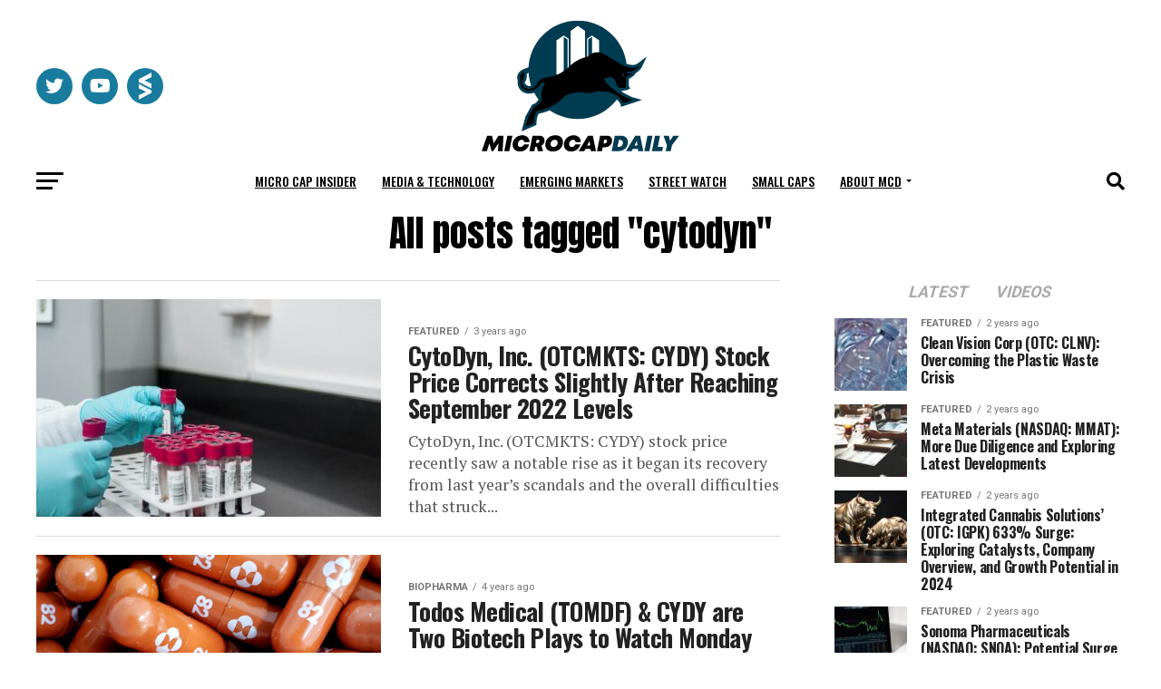

--- FILE ---
content_type: text/html; charset=UTF-8
request_url: https://microcapdaily.com/tag/cytodyn/
body_size: 25513
content:
<!DOCTYPE html>
<html lang="en-US">
<head>
<meta name="google-site-verification" content="2BkgqZNuu6HrV68RPkxL76ZVp70jxlB6UvdAffM8F1A" />
<meta charset="UTF-8" >
<meta name="viewport" id="viewport" content="width=device-width, initial-scale=1.0, maximum-scale=5.0, minimum-scale=1.0, user-scalable=yes" />
<link rel="pingback" href="https://microcapdaily.com/xmlrpc.php" />
	<!-- Google tag (gtag.js) -->
	<script async src="https://www.googletagmanager.com/gtag/js?id=G-SZYCMBFE2V"></script>
	<script>
		window.dataLayer = window.dataLayer || [];
		function gtag(){dataLayer.push(arguments);}
		gtag('js', new Date());

		gtag('config', 'G-SZYCMBFE2V');
	</script>
<meta property="og:description" content="Microcap and small cap company news" />
<meta name='robots' content='index, follow, max-image-preview:large, max-snippet:-1, max-video-preview:-1' />
	<style>img:is([sizes="auto" i], [sizes^="auto," i]) { contain-intrinsic-size: 3000px 1500px }</style>
	
	<!-- This site is optimized with the Yoast SEO Premium plugin v21.4 (Yoast SEO v21.5) - https://yoast.com/wordpress/plugins/seo/ -->
	<title>cytodyn Archives - Micro Cap Daily</title>
	<link rel="canonical" href="https://microcapdaily.com/tag/cytodyn/" />
	<meta property="og:locale" content="en_US" />
	<meta property="og:type" content="article" />
	<meta property="og:title" content="cytodyn Archives" />
	<meta property="og:url" content="https://microcapdaily.com/tag/cytodyn/" />
	<meta property="og:site_name" content="Micro Cap Daily" />
	<meta name="twitter:card" content="summary_large_image" />
	<script type="application/ld+json" class="yoast-schema-graph">{"@context":"https://schema.org","@graph":[{"@type":"CollectionPage","@id":"https://microcapdaily.com/tag/cytodyn/","url":"https://microcapdaily.com/tag/cytodyn/","name":"cytodyn Archives - Micro Cap Daily","isPartOf":{"@id":"https://microcapdaily.com/#website"},"primaryImageOfPage":{"@id":"https://microcapdaily.com/tag/cytodyn/#primaryimage"},"image":{"@id":"https://microcapdaily.com/tag/cytodyn/#primaryimage"},"thumbnailUrl":"https://microcapdaily.com/wp-content/uploads/2023/03/lab-g203d60ae9_640.jpg","breadcrumb":{"@id":"https://microcapdaily.com/tag/cytodyn/#breadcrumb"},"inLanguage":"en-US"},{"@type":"ImageObject","inLanguage":"en-US","@id":"https://microcapdaily.com/tag/cytodyn/#primaryimage","url":"https://microcapdaily.com/wp-content/uploads/2023/03/lab-g203d60ae9_640.jpg","contentUrl":"https://microcapdaily.com/wp-content/uploads/2023/03/lab-g203d60ae9_640.jpg","width":640,"height":428,"caption":"CytoDyn, Inc. (OTCMKTS: CYDY) stock price recently saw a notable rise as it began its recovery from last year’s scandals and overall difficulties."},{"@type":"BreadcrumbList","@id":"https://microcapdaily.com/tag/cytodyn/#breadcrumb","itemListElement":[{"@type":"ListItem","position":1,"name":"Home","item":"https://microcapdaily.com/"},{"@type":"ListItem","position":2,"name":"cytodyn"}]},{"@type":"WebSite","@id":"https://microcapdaily.com/#website","url":"https://microcapdaily.com/","name":"Micro Cap Daily","description":"Microcap and small cap company news","potentialAction":[{"@type":"SearchAction","target":{"@type":"EntryPoint","urlTemplate":"https://microcapdaily.com/?s={search_term_string}"},"query-input":"required name=search_term_string"}],"inLanguage":"en-US"}]}</script>
	<!-- / Yoast SEO Premium plugin. -->


<link rel='dns-prefetch' href='//a.omappapi.com' />
<link rel='dns-prefetch' href='//ajax.googleapis.com' />
<link rel='dns-prefetch' href='//cdn.jsdelivr.net' />
<link rel='dns-prefetch' href='//fonts.googleapis.com' />
<link rel="alternate" type="application/rss+xml" title="Micro Cap Daily &raquo; Feed" href="https://microcapdaily.com/feed/" />
<link rel="alternate" type="application/rss+xml" title="Micro Cap Daily &raquo; Comments Feed" href="https://microcapdaily.com/comments/feed/" />
<link rel="alternate" type="application/rss+xml" title="Micro Cap Daily &raquo; cytodyn Tag Feed" href="https://microcapdaily.com/tag/cytodyn/feed/" />
<script type="text/javascript">
/* <![CDATA[ */
window._wpemojiSettings = {"baseUrl":"https:\/\/s.w.org\/images\/core\/emoji\/16.0.1\/72x72\/","ext":".png","svgUrl":"https:\/\/s.w.org\/images\/core\/emoji\/16.0.1\/svg\/","svgExt":".svg","source":{"concatemoji":"https:\/\/microcapdaily.com\/wp-includes\/js\/wp-emoji-release.min.js?ver=6.8.3"}};
/*! This file is auto-generated */
!function(s,n){var o,i,e;function c(e){try{var t={supportTests:e,timestamp:(new Date).valueOf()};sessionStorage.setItem(o,JSON.stringify(t))}catch(e){}}function p(e,t,n){e.clearRect(0,0,e.canvas.width,e.canvas.height),e.fillText(t,0,0);var t=new Uint32Array(e.getImageData(0,0,e.canvas.width,e.canvas.height).data),a=(e.clearRect(0,0,e.canvas.width,e.canvas.height),e.fillText(n,0,0),new Uint32Array(e.getImageData(0,0,e.canvas.width,e.canvas.height).data));return t.every(function(e,t){return e===a[t]})}function u(e,t){e.clearRect(0,0,e.canvas.width,e.canvas.height),e.fillText(t,0,0);for(var n=e.getImageData(16,16,1,1),a=0;a<n.data.length;a++)if(0!==n.data[a])return!1;return!0}function f(e,t,n,a){switch(t){case"flag":return n(e,"\ud83c\udff3\ufe0f\u200d\u26a7\ufe0f","\ud83c\udff3\ufe0f\u200b\u26a7\ufe0f")?!1:!n(e,"\ud83c\udde8\ud83c\uddf6","\ud83c\udde8\u200b\ud83c\uddf6")&&!n(e,"\ud83c\udff4\udb40\udc67\udb40\udc62\udb40\udc65\udb40\udc6e\udb40\udc67\udb40\udc7f","\ud83c\udff4\u200b\udb40\udc67\u200b\udb40\udc62\u200b\udb40\udc65\u200b\udb40\udc6e\u200b\udb40\udc67\u200b\udb40\udc7f");case"emoji":return!a(e,"\ud83e\udedf")}return!1}function g(e,t,n,a){var r="undefined"!=typeof WorkerGlobalScope&&self instanceof WorkerGlobalScope?new OffscreenCanvas(300,150):s.createElement("canvas"),o=r.getContext("2d",{willReadFrequently:!0}),i=(o.textBaseline="top",o.font="600 32px Arial",{});return e.forEach(function(e){i[e]=t(o,e,n,a)}),i}function t(e){var t=s.createElement("script");t.src=e,t.defer=!0,s.head.appendChild(t)}"undefined"!=typeof Promise&&(o="wpEmojiSettingsSupports",i=["flag","emoji"],n.supports={everything:!0,everythingExceptFlag:!0},e=new Promise(function(e){s.addEventListener("DOMContentLoaded",e,{once:!0})}),new Promise(function(t){var n=function(){try{var e=JSON.parse(sessionStorage.getItem(o));if("object"==typeof e&&"number"==typeof e.timestamp&&(new Date).valueOf()<e.timestamp+604800&&"object"==typeof e.supportTests)return e.supportTests}catch(e){}return null}();if(!n){if("undefined"!=typeof Worker&&"undefined"!=typeof OffscreenCanvas&&"undefined"!=typeof URL&&URL.createObjectURL&&"undefined"!=typeof Blob)try{var e="postMessage("+g.toString()+"("+[JSON.stringify(i),f.toString(),p.toString(),u.toString()].join(",")+"));",a=new Blob([e],{type:"text/javascript"}),r=new Worker(URL.createObjectURL(a),{name:"wpTestEmojiSupports"});return void(r.onmessage=function(e){c(n=e.data),r.terminate(),t(n)})}catch(e){}c(n=g(i,f,p,u))}t(n)}).then(function(e){for(var t in e)n.supports[t]=e[t],n.supports.everything=n.supports.everything&&n.supports[t],"flag"!==t&&(n.supports.everythingExceptFlag=n.supports.everythingExceptFlag&&n.supports[t]);n.supports.everythingExceptFlag=n.supports.everythingExceptFlag&&!n.supports.flag,n.DOMReady=!1,n.readyCallback=function(){n.DOMReady=!0}}).then(function(){return e}).then(function(){var e;n.supports.everything||(n.readyCallback(),(e=n.source||{}).concatemoji?t(e.concatemoji):e.wpemoji&&e.twemoji&&(t(e.twemoji),t(e.wpemoji)))}))}((window,document),window._wpemojiSettings);
/* ]]> */
</script>
<style id='wp-emoji-styles-inline-css' type='text/css'>

	img.wp-smiley, img.emoji {
		display: inline !important;
		border: none !important;
		box-shadow: none !important;
		height: 1em !important;
		width: 1em !important;
		margin: 0 0.07em !important;
		vertical-align: -0.1em !important;
		background: none !important;
		padding: 0 !important;
	}
</style>
<link rel='stylesheet' id='wp-block-library-css' href='https://microcapdaily.com/wp-includes/css/dist/block-library/style.min.css?ver=6.8.3' type='text/css' media='all' />
<style id='classic-theme-styles-inline-css' type='text/css'>
/*! This file is auto-generated */
.wp-block-button__link{color:#fff;background-color:#32373c;border-radius:9999px;box-shadow:none;text-decoration:none;padding:calc(.667em + 2px) calc(1.333em + 2px);font-size:1.125em}.wp-block-file__button{background:#32373c;color:#fff;text-decoration:none}
</style>
<style id='global-styles-inline-css' type='text/css'>
:root{--wp--preset--aspect-ratio--square: 1;--wp--preset--aspect-ratio--4-3: 4/3;--wp--preset--aspect-ratio--3-4: 3/4;--wp--preset--aspect-ratio--3-2: 3/2;--wp--preset--aspect-ratio--2-3: 2/3;--wp--preset--aspect-ratio--16-9: 16/9;--wp--preset--aspect-ratio--9-16: 9/16;--wp--preset--color--black: #000000;--wp--preset--color--cyan-bluish-gray: #abb8c3;--wp--preset--color--white: #ffffff;--wp--preset--color--pale-pink: #f78da7;--wp--preset--color--vivid-red: #cf2e2e;--wp--preset--color--luminous-vivid-orange: #ff6900;--wp--preset--color--luminous-vivid-amber: #fcb900;--wp--preset--color--light-green-cyan: #7bdcb5;--wp--preset--color--vivid-green-cyan: #00d084;--wp--preset--color--pale-cyan-blue: #8ed1fc;--wp--preset--color--vivid-cyan-blue: #0693e3;--wp--preset--color--vivid-purple: #9b51e0;--wp--preset--gradient--vivid-cyan-blue-to-vivid-purple: linear-gradient(135deg,rgba(6,147,227,1) 0%,rgb(155,81,224) 100%);--wp--preset--gradient--light-green-cyan-to-vivid-green-cyan: linear-gradient(135deg,rgb(122,220,180) 0%,rgb(0,208,130) 100%);--wp--preset--gradient--luminous-vivid-amber-to-luminous-vivid-orange: linear-gradient(135deg,rgba(252,185,0,1) 0%,rgba(255,105,0,1) 100%);--wp--preset--gradient--luminous-vivid-orange-to-vivid-red: linear-gradient(135deg,rgba(255,105,0,1) 0%,rgb(207,46,46) 100%);--wp--preset--gradient--very-light-gray-to-cyan-bluish-gray: linear-gradient(135deg,rgb(238,238,238) 0%,rgb(169,184,195) 100%);--wp--preset--gradient--cool-to-warm-spectrum: linear-gradient(135deg,rgb(74,234,220) 0%,rgb(151,120,209) 20%,rgb(207,42,186) 40%,rgb(238,44,130) 60%,rgb(251,105,98) 80%,rgb(254,248,76) 100%);--wp--preset--gradient--blush-light-purple: linear-gradient(135deg,rgb(255,206,236) 0%,rgb(152,150,240) 100%);--wp--preset--gradient--blush-bordeaux: linear-gradient(135deg,rgb(254,205,165) 0%,rgb(254,45,45) 50%,rgb(107,0,62) 100%);--wp--preset--gradient--luminous-dusk: linear-gradient(135deg,rgb(255,203,112) 0%,rgb(199,81,192) 50%,rgb(65,88,208) 100%);--wp--preset--gradient--pale-ocean: linear-gradient(135deg,rgb(255,245,203) 0%,rgb(182,227,212) 50%,rgb(51,167,181) 100%);--wp--preset--gradient--electric-grass: linear-gradient(135deg,rgb(202,248,128) 0%,rgb(113,206,126) 100%);--wp--preset--gradient--midnight: linear-gradient(135deg,rgb(2,3,129) 0%,rgb(40,116,252) 100%);--wp--preset--font-size--small: 13px;--wp--preset--font-size--medium: 20px;--wp--preset--font-size--large: 36px;--wp--preset--font-size--x-large: 42px;--wp--preset--spacing--20: 0.44rem;--wp--preset--spacing--30: 0.67rem;--wp--preset--spacing--40: 1rem;--wp--preset--spacing--50: 1.5rem;--wp--preset--spacing--60: 2.25rem;--wp--preset--spacing--70: 3.38rem;--wp--preset--spacing--80: 5.06rem;--wp--preset--shadow--natural: 6px 6px 9px rgba(0, 0, 0, 0.2);--wp--preset--shadow--deep: 12px 12px 50px rgba(0, 0, 0, 0.4);--wp--preset--shadow--sharp: 6px 6px 0px rgba(0, 0, 0, 0.2);--wp--preset--shadow--outlined: 6px 6px 0px -3px rgba(255, 255, 255, 1), 6px 6px rgba(0, 0, 0, 1);--wp--preset--shadow--crisp: 6px 6px 0px rgba(0, 0, 0, 1);}:where(.is-layout-flex){gap: 0.5em;}:where(.is-layout-grid){gap: 0.5em;}body .is-layout-flex{display: flex;}.is-layout-flex{flex-wrap: wrap;align-items: center;}.is-layout-flex > :is(*, div){margin: 0;}body .is-layout-grid{display: grid;}.is-layout-grid > :is(*, div){margin: 0;}:where(.wp-block-columns.is-layout-flex){gap: 2em;}:where(.wp-block-columns.is-layout-grid){gap: 2em;}:where(.wp-block-post-template.is-layout-flex){gap: 1.25em;}:where(.wp-block-post-template.is-layout-grid){gap: 1.25em;}.has-black-color{color: var(--wp--preset--color--black) !important;}.has-cyan-bluish-gray-color{color: var(--wp--preset--color--cyan-bluish-gray) !important;}.has-white-color{color: var(--wp--preset--color--white) !important;}.has-pale-pink-color{color: var(--wp--preset--color--pale-pink) !important;}.has-vivid-red-color{color: var(--wp--preset--color--vivid-red) !important;}.has-luminous-vivid-orange-color{color: var(--wp--preset--color--luminous-vivid-orange) !important;}.has-luminous-vivid-amber-color{color: var(--wp--preset--color--luminous-vivid-amber) !important;}.has-light-green-cyan-color{color: var(--wp--preset--color--light-green-cyan) !important;}.has-vivid-green-cyan-color{color: var(--wp--preset--color--vivid-green-cyan) !important;}.has-pale-cyan-blue-color{color: var(--wp--preset--color--pale-cyan-blue) !important;}.has-vivid-cyan-blue-color{color: var(--wp--preset--color--vivid-cyan-blue) !important;}.has-vivid-purple-color{color: var(--wp--preset--color--vivid-purple) !important;}.has-black-background-color{background-color: var(--wp--preset--color--black) !important;}.has-cyan-bluish-gray-background-color{background-color: var(--wp--preset--color--cyan-bluish-gray) !important;}.has-white-background-color{background-color: var(--wp--preset--color--white) !important;}.has-pale-pink-background-color{background-color: var(--wp--preset--color--pale-pink) !important;}.has-vivid-red-background-color{background-color: var(--wp--preset--color--vivid-red) !important;}.has-luminous-vivid-orange-background-color{background-color: var(--wp--preset--color--luminous-vivid-orange) !important;}.has-luminous-vivid-amber-background-color{background-color: var(--wp--preset--color--luminous-vivid-amber) !important;}.has-light-green-cyan-background-color{background-color: var(--wp--preset--color--light-green-cyan) !important;}.has-vivid-green-cyan-background-color{background-color: var(--wp--preset--color--vivid-green-cyan) !important;}.has-pale-cyan-blue-background-color{background-color: var(--wp--preset--color--pale-cyan-blue) !important;}.has-vivid-cyan-blue-background-color{background-color: var(--wp--preset--color--vivid-cyan-blue) !important;}.has-vivid-purple-background-color{background-color: var(--wp--preset--color--vivid-purple) !important;}.has-black-border-color{border-color: var(--wp--preset--color--black) !important;}.has-cyan-bluish-gray-border-color{border-color: var(--wp--preset--color--cyan-bluish-gray) !important;}.has-white-border-color{border-color: var(--wp--preset--color--white) !important;}.has-pale-pink-border-color{border-color: var(--wp--preset--color--pale-pink) !important;}.has-vivid-red-border-color{border-color: var(--wp--preset--color--vivid-red) !important;}.has-luminous-vivid-orange-border-color{border-color: var(--wp--preset--color--luminous-vivid-orange) !important;}.has-luminous-vivid-amber-border-color{border-color: var(--wp--preset--color--luminous-vivid-amber) !important;}.has-light-green-cyan-border-color{border-color: var(--wp--preset--color--light-green-cyan) !important;}.has-vivid-green-cyan-border-color{border-color: var(--wp--preset--color--vivid-green-cyan) !important;}.has-pale-cyan-blue-border-color{border-color: var(--wp--preset--color--pale-cyan-blue) !important;}.has-vivid-cyan-blue-border-color{border-color: var(--wp--preset--color--vivid-cyan-blue) !important;}.has-vivid-purple-border-color{border-color: var(--wp--preset--color--vivid-purple) !important;}.has-vivid-cyan-blue-to-vivid-purple-gradient-background{background: var(--wp--preset--gradient--vivid-cyan-blue-to-vivid-purple) !important;}.has-light-green-cyan-to-vivid-green-cyan-gradient-background{background: var(--wp--preset--gradient--light-green-cyan-to-vivid-green-cyan) !important;}.has-luminous-vivid-amber-to-luminous-vivid-orange-gradient-background{background: var(--wp--preset--gradient--luminous-vivid-amber-to-luminous-vivid-orange) !important;}.has-luminous-vivid-orange-to-vivid-red-gradient-background{background: var(--wp--preset--gradient--luminous-vivid-orange-to-vivid-red) !important;}.has-very-light-gray-to-cyan-bluish-gray-gradient-background{background: var(--wp--preset--gradient--very-light-gray-to-cyan-bluish-gray) !important;}.has-cool-to-warm-spectrum-gradient-background{background: var(--wp--preset--gradient--cool-to-warm-spectrum) !important;}.has-blush-light-purple-gradient-background{background: var(--wp--preset--gradient--blush-light-purple) !important;}.has-blush-bordeaux-gradient-background{background: var(--wp--preset--gradient--blush-bordeaux) !important;}.has-luminous-dusk-gradient-background{background: var(--wp--preset--gradient--luminous-dusk) !important;}.has-pale-ocean-gradient-background{background: var(--wp--preset--gradient--pale-ocean) !important;}.has-electric-grass-gradient-background{background: var(--wp--preset--gradient--electric-grass) !important;}.has-midnight-gradient-background{background: var(--wp--preset--gradient--midnight) !important;}.has-small-font-size{font-size: var(--wp--preset--font-size--small) !important;}.has-medium-font-size{font-size: var(--wp--preset--font-size--medium) !important;}.has-large-font-size{font-size: var(--wp--preset--font-size--large) !important;}.has-x-large-font-size{font-size: var(--wp--preset--font-size--x-large) !important;}
:where(.wp-block-post-template.is-layout-flex){gap: 1.25em;}:where(.wp-block-post-template.is-layout-grid){gap: 1.25em;}
:where(.wp-block-columns.is-layout-flex){gap: 2em;}:where(.wp-block-columns.is-layout-grid){gap: 2em;}
:root :where(.wp-block-pullquote){font-size: 1.5em;line-height: 1.6;}
</style>
<link rel='stylesheet' id='animate-css-css' href='https://microcapdaily.com/wp-content/plugins/popup-addon-for-ninja-forms/css/animations.css?ver=6.8.3' type='text/css' media='all' />
<link rel='stylesheet' id='magnific-popup-css' href='https://microcapdaily.com/wp-content/plugins/popup-addon-for-ninja-forms/css/magnific-popup.css?ver=6.8.3' type='text/css' media='all' />
<link rel='stylesheet' id='ql-jquery-ui-css' href='//ajax.googleapis.com/ajax/libs/jqueryui/1.12.1/themes/smoothness/jquery-ui.css?ver=6.8.3' type='text/css' media='all' />
<link rel='stylesheet' id='reviewer-photoswipe-css' href='https://microcapdaily.com/wp-content/plugins/reviewer/public/assets/css/photoswipe.css?ver=3.14.2' type='text/css' media='all' />
<link rel='stylesheet' id='dashicons-css' href='https://microcapdaily.com/wp-includes/css/dashicons.min.css?ver=6.8.3' type='text/css' media='all' />
<link rel='stylesheet' id='reviewer-public-css' href='https://microcapdaily.com/wp-content/plugins/reviewer/public/assets/css/reviewer-public.css?ver=3.14.2' type='text/css' media='all' />
<link rel='stylesheet' id='parent-style-css' href='https://microcapdaily.com/wp-content/themes/zox-news/style.css?ver=3.15.0' type='text/css' media='all' />
<link rel='stylesheet' id='child-style-css' href='https://microcapdaily.com/wp-content/themes/zox-news-child/style.css?ver=3.15.0' type='text/css' media='all' />
<link rel='stylesheet' id='child-theme-style-css-css' href='https://microcapdaily.com/wp-content/themes/zox-news/style.css?ver=3.15.0' type='text/css' media='all' />
<link rel='stylesheet' id='bootstrap-style-css' href='https://cdn.jsdelivr.net/npm/bootstrap@5.3.0-alpha1/dist/css/bootstrap.min.css?ver=0.1.0' type='text/css' media='all' />
<link rel='stylesheet' id='mvp-custom-style-css' href='https://microcapdaily.com/wp-content/themes/zox-news-child/style.css?ver=6.8.3' type='text/css' media='all' />
<style id='mvp-custom-style-inline-css' type='text/css'>


#mvp-wallpaper {
	background: url() no-repeat 50% 0;
	}

#mvp-foot-copy a {
	color: #197c9f;
	}

#mvp-content-main p a,
#mvp-content-main ul a,
#mvp-content-main ol a,
.mvp-post-add-main p a,
.mvp-post-add-main ul a,
.mvp-post-add-main ol a {
	box-shadow: inset 0 -4px 0 #197c9f;
	}

#mvp-content-main p a:hover,
#mvp-content-main ul a:hover,
#mvp-content-main ol a:hover,
.mvp-post-add-main p a:hover,
.mvp-post-add-main ul a:hover,
.mvp-post-add-main ol a:hover {
	background: #197c9f;
	}

a,
a:visited,
.post-info-name a,
.woocommerce .woocommerce-breadcrumb a {
	color: #197c9f;
	}

#mvp-side-wrap a:hover {
	color: #197c9f;
	}

.mvp-fly-top:hover,
.mvp-vid-box-wrap,
ul.mvp-soc-mob-list li.mvp-soc-mob-com {
	background: #197c9f;
	}

nav.mvp-fly-nav-menu ul li.menu-item-has-children:after,
.mvp-feat1-left-wrap span.mvp-cd-cat,
.mvp-widget-feat1-top-story span.mvp-cd-cat,
.mvp-widget-feat2-left-cont span.mvp-cd-cat,
.mvp-widget-dark-feat span.mvp-cd-cat,
.mvp-widget-dark-sub span.mvp-cd-cat,
.mvp-vid-wide-text span.mvp-cd-cat,
.mvp-feat2-top-text span.mvp-cd-cat,
.mvp-feat3-main-story span.mvp-cd-cat,
.mvp-feat3-sub-text span.mvp-cd-cat,
.mvp-feat4-main-text span.mvp-cd-cat,
.woocommerce-message:before,
.woocommerce-info:before,
.woocommerce-message:before {
	color: #197c9f;
	}

#searchform input,
.mvp-authors-name {
	border-bottom: 1px solid #197c9f;
	}

.mvp-fly-top:hover {
	border-top: 1px solid #197c9f;
	border-left: 1px solid #197c9f;
	border-bottom: 1px solid #197c9f;
	}

.woocommerce .widget_price_filter .ui-slider .ui-slider-handle,
.woocommerce #respond input#submit.alt,
.woocommerce a.button.alt,
.woocommerce button.button.alt,
.woocommerce input.button.alt,
.woocommerce #respond input#submit.alt:hover,
.woocommerce a.button.alt:hover,
.woocommerce button.button.alt:hover,
.woocommerce input.button.alt:hover {
	background-color: #197c9f;
	}

.woocommerce-error,
.woocommerce-info,
.woocommerce-message {
	border-top-color: #197c9f;
	}

ul.mvp-feat1-list-buts li.active span.mvp-feat1-list-but,
span.mvp-widget-home-title,
span.mvp-post-cat,
span.mvp-feat1-pop-head {
	background: #197c9f;
	}

.woocommerce span.onsale {
	background-color: #197c9f;
	}

.mvp-widget-feat2-side-more-but,
.woocommerce .star-rating span:before,
span.mvp-prev-next-label,
.mvp-cat-date-wrap .sticky {
	color: #197c9f !important;
	}

#mvp-main-nav-top,
#mvp-fly-wrap,
.mvp-soc-mob-right,
#mvp-main-nav-small-cont {
	background: #000000;
	}

#mvp-main-nav-small .mvp-fly-but-wrap span,
#mvp-main-nav-small .mvp-search-but-wrap span,
.mvp-nav-top-left .mvp-fly-but-wrap span,
#mvp-fly-wrap .mvp-fly-but-wrap span {
	background: #197c9f;
	}

.mvp-nav-top-right .mvp-nav-search-but,
span.mvp-fly-soc-head,
.mvp-soc-mob-right i,
#mvp-main-nav-small span.mvp-nav-search-but,
#mvp-main-nav-small .mvp-nav-menu ul li a  {
	color: #197c9f;
	}

#mvp-main-nav-small .mvp-nav-menu ul li.menu-item-has-children a:after {
	border-color: #197c9f transparent transparent transparent;
	}

#mvp-nav-top-wrap span.mvp-nav-search-but:hover,
#mvp-main-nav-small span.mvp-nav-search-but:hover {
	color: #197c9f;
	}

#mvp-nav-top-wrap .mvp-fly-but-wrap:hover span,
#mvp-main-nav-small .mvp-fly-but-wrap:hover span,
span.mvp-woo-cart-num:hover {
	background: #197c9f;
	}

#mvp-main-nav-bot-cont {
	background: #ffffff;
	}

#mvp-nav-bot-wrap .mvp-fly-but-wrap span,
#mvp-nav-bot-wrap .mvp-search-but-wrap span {
	background: #000000;
	}

#mvp-nav-bot-wrap span.mvp-nav-search-but,
#mvp-nav-bot-wrap .mvp-nav-menu ul li a {
	color: #000000;
	}

#mvp-nav-bot-wrap .mvp-nav-menu ul li.menu-item-has-children a:after {
	border-color: #000000 transparent transparent transparent;
	}

.mvp-nav-menu ul li:hover a {
	border-bottom: 5px solid #197c9f;
	}

#mvp-nav-bot-wrap .mvp-fly-but-wrap:hover span {
	background: #197c9f;
	}

#mvp-nav-bot-wrap span.mvp-nav-search-but:hover {
	color: #197c9f;
	}

body,
.mvp-feat1-feat-text p,
.mvp-feat2-top-text p,
.mvp-feat3-main-text p,
.mvp-feat3-sub-text p,
#searchform input,
.mvp-author-info-text,
span.mvp-post-excerpt,
.mvp-nav-menu ul li ul.sub-menu li a,
nav.mvp-fly-nav-menu ul li a,
.mvp-ad-label,
span.mvp-feat-caption,
.mvp-post-tags a,
.mvp-post-tags a:visited,
span.mvp-author-box-name a,
#mvp-author-box-text p,
.mvp-post-gallery-text p,
ul.mvp-soc-mob-list li span,
#comments,
h3#reply-title,
h2.comments,
#mvp-foot-copy p,
span.mvp-fly-soc-head,
.mvp-post-tags-header,
span.mvp-prev-next-label,
span.mvp-post-add-link-but,
#mvp-comments-button a,
#mvp-comments-button span.mvp-comment-but-text,
.woocommerce ul.product_list_widget span.product-title,
.woocommerce ul.product_list_widget li a,
.woocommerce #reviews #comments ol.commentlist li .comment-text p.meta,
.woocommerce div.product p.price,
.woocommerce div.product p.price ins,
.woocommerce div.product p.price del,
.woocommerce ul.products li.product .price del,
.woocommerce ul.products li.product .price ins,
.woocommerce ul.products li.product .price,
.woocommerce #respond input#submit,
.woocommerce a.button,
.woocommerce button.button,
.woocommerce input.button,
.woocommerce .widget_price_filter .price_slider_amount .button,
.woocommerce span.onsale,
.woocommerce-review-link,
#woo-content p.woocommerce-result-count,
.woocommerce div.product .woocommerce-tabs ul.tabs li a,
a.mvp-inf-more-but,
span.mvp-cont-read-but,
span.mvp-cd-cat,
span.mvp-cd-date,
.mvp-feat4-main-text p,
span.mvp-woo-cart-num,
span.mvp-widget-home-title2,
.wp-caption,
#mvp-content-main p.wp-caption-text,
.gallery-caption,
.mvp-post-add-main p.wp-caption-text,
#bbpress-forums,
#bbpress-forums p,
.protected-post-form input,
#mvp-feat6-text p {
	font-family: 'Roboto', sans-serif;
	font-display: swap;
	}

.mvp-blog-story-text p,
span.mvp-author-page-desc,
#mvp-404 p,
.mvp-widget-feat1-bot-text p,
.mvp-widget-feat2-left-text p,
.mvp-flex-story-text p,
.mvp-search-text p,
#mvp-content-main p,
.mvp-post-add-main p,
#mvp-content-main ul li,
#mvp-content-main ol li,
.rwp-summary,
.rwp-u-review__comment,
.mvp-feat5-mid-main-text p,
.mvp-feat5-small-main-text p,
#mvp-content-main .wp-block-button__link,
.wp-block-audio figcaption,
.wp-block-video figcaption,
.wp-block-embed figcaption,
.wp-block-verse pre,
pre.wp-block-verse {
	font-family: 'PT Serif', sans-serif;
	font-display: swap;
	}

.mvp-nav-menu ul li a,
#mvp-foot-menu ul li a {
	font-family: 'Oswald', sans-serif;
	font-display: swap;
	}


.mvp-feat1-sub-text h2,
.mvp-feat1-pop-text h2,
.mvp-feat1-list-text h2,
.mvp-widget-feat1-top-text h2,
.mvp-widget-feat1-bot-text h2,
.mvp-widget-dark-feat-text h2,
.mvp-widget-dark-sub-text h2,
.mvp-widget-feat2-left-text h2,
.mvp-widget-feat2-right-text h2,
.mvp-blog-story-text h2,
.mvp-flex-story-text h2,
.mvp-vid-wide-more-text p,
.mvp-prev-next-text p,
.mvp-related-text,
.mvp-post-more-text p,
h2.mvp-authors-latest a,
.mvp-feat2-bot-text h2,
.mvp-feat3-sub-text h2,
.mvp-feat3-main-text h2,
.mvp-feat4-main-text h2,
.mvp-feat5-text h2,
.mvp-feat5-mid-main-text h2,
.mvp-feat5-small-main-text h2,
.mvp-feat5-mid-sub-text h2,
#mvp-feat6-text h2,
.alp-related-posts-wrapper .alp-related-post .post-title {
	font-family: 'Oswald', sans-serif;
	font-display: swap;
	}

.mvp-feat2-top-text h2,
.mvp-feat1-feat-text h2,
h1.mvp-post-title,
h1.mvp-post-title-wide,
.mvp-drop-nav-title h4,
#mvp-content-main blockquote p,
.mvp-post-add-main blockquote p,
#mvp-content-main p.has-large-font-size,
#mvp-404 h1,
#woo-content h1.page-title,
.woocommerce div.product .product_title,
.woocommerce ul.products li.product h3,
.alp-related-posts .current .post-title {
	font-family: 'Oswald', sans-serif;
	font-display: swap;
	}

span.mvp-feat1-pop-head,
.mvp-feat1-pop-text:before,
span.mvp-feat1-list-but,
span.mvp-widget-home-title,
.mvp-widget-feat2-side-more,
span.mvp-post-cat,
span.mvp-page-head,
h1.mvp-author-top-head,
.mvp-authors-name,
#mvp-content-main h1,
#mvp-content-main h2,
#mvp-content-main h3,
#mvp-content-main h4,
#mvp-content-main h5,
#mvp-content-main h6,
.woocommerce .related h2,
.woocommerce div.product .woocommerce-tabs .panel h2,
.woocommerce div.product .product_title,
.mvp-feat5-side-list .mvp-feat1-list-img:after {
	font-family: 'Roboto', sans-serif;
	font-display: swap;
	}

	

	#mvp-main-nav-top {
		background: #fff;
		padding: 15px 0 0;
		}
	#mvp-fly-wrap,
	.mvp-soc-mob-right,
	#mvp-main-nav-small-cont {
		background: #fff;
		}
	#mvp-main-nav-small .mvp-fly-but-wrap span,
	#mvp-main-nav-small .mvp-search-but-wrap span,
	.mvp-nav-top-left .mvp-fly-but-wrap span,
	#mvp-fly-wrap .mvp-fly-but-wrap span {
		background: #000;
		}
	.mvp-nav-top-right .mvp-nav-search-but,
	span.mvp-fly-soc-head,
	.mvp-soc-mob-right i,
	#mvp-main-nav-small span.mvp-nav-search-but,
	#mvp-main-nav-small .mvp-nav-menu ul li a  {
		color: #000;
		}
	#mvp-main-nav-small .mvp-nav-menu ul li.menu-item-has-children a:after {
		border-color: #000 transparent transparent transparent;
		}
	.mvp-feat1-feat-text h2,
	h1.mvp-post-title,
	.mvp-feat2-top-text h2,
	.mvp-feat3-main-text h2,
	#mvp-content-main blockquote p,
	.mvp-post-add-main blockquote p {
		font-family: 'Anton', sans-serif;
		font-weight: 400;
		letter-spacing: normal;
		}
	.mvp-feat1-feat-text h2,
	.mvp-feat2-top-text h2,
	.mvp-feat3-main-text h2 {
		line-height: 1;
		text-transform: uppercase;
		}
		

	span.mvp-nav-soc-but,
	ul.mvp-fly-soc-list li a,
	span.mvp-woo-cart-num {
		background: rgba(0,0,0,.8);
		}
	span.mvp-woo-cart-icon {
		color: rgba(0,0,0,.8);
		}
	nav.mvp-fly-nav-menu ul li,
	nav.mvp-fly-nav-menu ul li ul.sub-menu {
		border-top: 1px solid rgba(0,0,0,.1);
		}
	nav.mvp-fly-nav-menu ul li a {
		color: #000;
		}
	.mvp-drop-nav-title h4 {
		color: #000;
		}
		

	.mvp-nav-links {
		display: none;
		}
		

	@media screen and (max-width: 479px) {
		.single #mvp-content-body-top {
			max-height: 400px;
			}
		.single .mvp-cont-read-but-wrap {
			display: inline;
			}
		}
		

	.alp-advert {
		display: none;
	}
	.alp-related-posts-wrapper .alp-related-posts .current {
		margin: 0 0 10px;
	}
		
</style>
<link rel='stylesheet' id='mvp-reset-css' href='https://microcapdaily.com/wp-content/themes/zox-news/css/reset.css?ver=6.8.3' type='text/css' media='all' />
<link rel='stylesheet' id='fontawesome-css' href='https://microcapdaily.com/wp-content/themes/zox-news-child/font-awesome/css/all.css?ver=6.8.3' type='text/css' media='all' />
<link crossorigin="anonymous" rel='stylesheet' id='mvp-fonts-css' href='//fonts.googleapis.com/css?family=Roboto%3A300%2C400%2C700%2C900%7COswald%3A400%2C700%7CAdvent+Pro%3A700%7COpen+Sans%3A700%7CAnton%3A400Oswald%3A100%2C200%2C300%2C400%2C500%2C600%2C700%2C800%2C900%7COswald%3A100%2C200%2C300%2C400%2C500%2C600%2C700%2C800%2C900%7CRoboto%3A100%2C200%2C300%2C400%2C500%2C600%2C700%2C800%2C900%7CRoboto%3A100%2C200%2C300%2C400%2C500%2C600%2C700%2C800%2C900%7CPT+Serif%3A100%2C200%2C300%2C400%2C500%2C600%2C700%2C800%2C900%7COswald%3A100%2C200%2C300%2C400%2C500%2C600%2C700%2C800%2C900%26subset%3Dlatin%2Clatin-ext%2Ccyrillic%2Ccyrillic-ext%2Cgreek-ext%2Cgreek%2Cvietnamese%26display%3Dswap' type='text/css' media='all' />
<link rel='stylesheet' id='mvp-media-queries-css' href='https://microcapdaily.com/wp-content/themes/zox-news/css/media-queries.css?ver=6.8.3' type='text/css' media='all' />
<script type="text/javascript" src="https://microcapdaily.com/wp-includes/js/jquery/jquery.min.js?ver=3.7.1" id="jquery-core-js"></script>
<script type="text/javascript" src="https://microcapdaily.com/wp-includes/js/jquery/jquery-migrate.min.js?ver=3.4.1" id="jquery-migrate-js"></script>
<script type="text/javascript" src="https://microcapdaily.com/wp-content/plugins/popup-addon-for-ninja-forms/js/magnific-popup.js?ver=6.8.3" id="magnific-popup-js"></script>
<script type="text/javascript" src="https://microcapdaily.com/wp-content/plugins/popup-addon-for-ninja-forms/js/nf-popups.js?ver=6.8.3" id="nf-popups-js"></script>
<link rel="https://api.w.org/" href="https://microcapdaily.com/wp-json/" /><link rel="alternate" title="JSON" type="application/json" href="https://microcapdaily.com/wp-json/wp/v2/tags/1775" /><link rel="EditURI" type="application/rsd+xml" title="RSD" href="https://microcapdaily.com/xmlrpc.php?rsd" />
<!-- There is no amphtml version available for this URL. --><link rel="icon" href="https://microcapdaily.com/wp-content/uploads/2021/03/cropped-microcapdaily_logo-32x32.png" sizes="32x32" />
<link rel="icon" href="https://microcapdaily.com/wp-content/uploads/2021/03/cropped-microcapdaily_logo-192x192.png" sizes="192x192" />
<link rel="apple-touch-icon" href="https://microcapdaily.com/wp-content/uploads/2021/03/cropped-microcapdaily_logo-180x180.png" />
<meta name="msapplication-TileImage" content="https://microcapdaily.com/wp-content/uploads/2021/03/cropped-microcapdaily_logo-270x270.png" />
		<style type="text/css" id="wp-custom-css">
			.mvp-vid-box-wrap{
    color: #ffff;
}

.mvp-nav-top-right-out span.mvp-nav-soc-but, ul.mvp-fly-soc-list li a, span.mvp-woo-cart-num {
    background-color: #197c9f;
}


#mvp-foot-wrap ul.mvp-foot-soc-list li a{
    background-color:#197c9f
}
#mvp-foot-wrap{
    background: #f8f8f8 !important;
}
#mvp-foot-bot{
    background-color: #dddddd;
}

.mvp-cd-cat.left.relative{
    color: #ffff !important;
}
#mvp-feat-tab-col1 .mvp-cd-cat.left.relative,
.mvp-feat1-mid-wrap .mvp-cd-cat.left.relative{
    color: #777 !important;
}
#mvp-home-widget-wrap .mvp-cd-cat.left.relative{
    color: #777 !important;
}		</style>
		</head>
<body class="archive tag tag-cytodyn tag-1775 wp-embed-responsive wp-theme-zox-news wp-child-theme-zox-news-child">
  <div id="mvp-fly-wrap">
	<div id="mvp-fly-menu-top" class="left relative">
		<div class="mvp-fly-top-out left relative">
			<div class="mvp-fly-top-in">
				<div id="mvp-fly-logo" class="left relative">
											<a href="https://microcapdaily.com/"><img src="https://microcapdaily.com/wp-content/uploads/2023/01/micro-logo.png" alt="Micro Cap Daily" data-rjs="2" /></a>
									</div><!--mvp-fly-logo-->
			</div><!--mvp-fly-top-in-->
			<div class="mvp-fly-but-wrap mvp-fly-but-menu mvp-fly-but-click">
				<span></span>
				<span></span>
				<span></span>
				<span></span>
			</div><!--mvp-fly-but-wrap-->
		</div><!--mvp-fly-top-out-->
	</div><!--mvp-fly-menu-top-->
	<div id="mvp-fly-menu-wrap">
		<nav class="mvp-fly-nav-menu left relative">
			<div class="menu-menu-1-container"><ul id="menu-menu-1" class="menu"><li id="menu-item-4502" class="menu-item menu-item-type-taxonomy menu-item-object-category menu-item-4502"><a href="https://microcapdaily.com/category/micro-cap-insider/">Micro Cap Insider</a></li>
<li id="menu-item-4501" class="menu-item menu-item-type-taxonomy menu-item-object-category menu-item-4501"><a href="https://microcapdaily.com/category/media-technology/">Media &amp; Technology</a></li>
<li id="menu-item-4500" class="menu-item menu-item-type-taxonomy menu-item-object-category menu-item-4500"><a href="https://microcapdaily.com/category/emerging-markets/">Emerging Markets</a></li>
<li id="menu-item-4504" class="menu-item menu-item-type-taxonomy menu-item-object-category menu-item-4504"><a href="https://microcapdaily.com/category/street-watch/">Street Watch</a></li>
<li id="menu-item-4503" class="menu-item menu-item-type-taxonomy menu-item-object-category menu-item-4503"><a href="https://microcapdaily.com/category/small-caps/">Small Caps</a></li>
<li id="menu-item-4483" class="menu-item menu-item-type-post_type menu-item-object-page menu-item-has-children menu-item-4483"><a href="https://microcapdaily.com/about-micro-cap-daily/">About MCD</a>
<ul class="sub-menu">
	<li id="menu-item-4484" class="menu-item menu-item-type-post_type menu-item-object-page menu-item-4484"><a href="https://microcapdaily.com/advertising/">Advertising</a></li>
	<li id="menu-item-4487" class="menu-item menu-item-type-post_type menu-item-object-page menu-item-4487"><a href="https://microcapdaily.com/contacts/">Contact Us</a></li>
	<li id="menu-item-4495" class="menu-item menu-item-type-post_type menu-item-object-page menu-item-4495"><a href="https://microcapdaily.com/privacy-policy/">Privacy Policy</a></li>
	<li id="menu-item-4498" class="menu-item menu-item-type-post_type menu-item-object-page menu-item-4498"><a href="https://microcapdaily.com/sec-disclosure/">SEC Disclosure</a></li>
</ul>
</li>
</ul></div>		</nav>
	</div><!--mvp-fly-menu-wrap-->
	<div id="mvp-fly-soc-wrap">
		<span class="mvp-fly-soc-head">Connect with us</span>
		<ul class="mvp-fly-soc-list left relative">
										<li><a href="https://twitter.com/MicroCapDaily_" target="_blank" class="fab fa-twitter"></a></li>
																			<li><a href="https://www.youtube.com/@microcapdaily/featured" target="_blank" class="fab fa-youtube"></a></li>
											</ul>
	</div><!--mvp-fly-soc-wrap-->
</div><!--mvp-fly-wrap-->  <div id="mvp-site" class="left relative">
    <div id="mvp-search-wrap">
      <div id="mvp-search-box">
        <form method="get" id="searchform" action="https://microcapdaily.com/">
	<input type="text" name="s" id="s" value="Search" onfocus='if (this.value == "Search") { this.value = ""; }' onblur='if (this.value == "") { this.value = "Search"; }' />
	<input type="hidden" id="searchsubmit" value="Search" />
</form>      </div><!--mvp-search-box-->
      <div class="mvp-search-but-wrap mvp-search-click">
        <span></span>
        <span></span>
      </div><!--mvp-search-but-wrap-->
    </div><!--mvp-search-wrap-->
        <div id="mvp-site-wall" class="left relative">
            <div id="mvp-site-main" class="left relative">
      <header id="mvp-main-head-wrap" class="left relative">
                  <nav id="mvp-main-nav-wrap" class="left relative">
            <div id="mvp-main-nav-top" class="left relative">
              <div class="mvp-main-box">
                <div id="mvp-nav-top-wrap" class="left relative">
                  <div class="mvp-nav-top-right-out left relative">
                    <div class="mvp-nav-top-right-in">
                      <div class="mvp-nav-top-cont left relative">
                        <div class="mvp-nav-top-left-out relative">
                          <div class="mvp-nav-top-left">
                            <div class="mvp-nav-soc-wrap">
                                                                                            <a href="https://twitter.com/MicroCapDaily_" target="_blank"><span class="mvp-nav-soc-but fab fa-twitter"></span></a>
                                                                                                                          <a href="https://www.youtube.com/@microcapdaily/featured" target="_blank"><span class="mvp-nav-soc-but fab fa-youtube"></span></a>
                                                            <a href="https://stocktwits.com/Microcapdaily_" target="_blank">
                               <span class="cms-stock-twits">
                                <svg xmlns="http://www.w3.org/2000/svg" width="40" height="40" viewBox="0 0 40 40">
                                  <g id="Group_351" data-name="Group 351" transform="translate(3508 1647)">
                                    <circle id="Ellipse_10" data-name="Ellipse 10" cx="20" cy="20" r="20" transform="translate(-3508 -1647)" fill="#000000cc"/>
                                    <g id="Group_350" data-name="Group 350" transform="translate(-65.961 88.268)">
                                    <g id="Group_349" data-name="Group 349" transform="translate(-3429 -1730)">
                                      <path id="Path_264" data-name="Path 264" d="M13.922,0,0,7.285v2.7l13.922,7.069V12.3L5.936,8.526l7.986-3.777Z" transform="translate(0)" fill="#fff"/>
                                      <path id="Path_265" data-name="Path 265" d="M13.922,0,0,7.285v2.7l13.922,7.069V12.3L5.936,8.526l7.986-3.777Z" transform="translate(0)" fill="#fff"/>
                                      <path id="Path_266" data-name="Path 266" d="M0,112.983l7.986,3.777L0,120.538v4.749L13.922,118v-2.7L0,108.235Z" transform="translate(0 -95.823)" fill="#fff"/>
                                    </g>
                                    </g>
                                  </g>
                                </svg>
                              </span>
                              </a>
                            </div><!--mvp-nav-soc-wrap-->
                            <div class="mvp-fly-but-wrap mvp-fly-but-click left relative">
                              <span></span>
                              <span></span>
                              <span></span>
                              <span></span>
                            </div><!--mvp-fly-but-wrap-->
                          </div><!--mvp-nav-top-left-->
                          <div class="mvp-nav-top-left-in">
                            <div class="mvp-nav-top-mid left relative" itemscope itemtype="http://schema.org/Organization">
                                                              <a class="mvp-nav-logo-reg" itemprop="url" href="https://microcapdaily.com/"><img itemprop="logo" src="https://microcapdaily.com/wp-content/uploads/2023/01/micro-logo.png" alt="Micro Cap Daily" data-rjs="2" /></a>
                                                                                            <a class="mvp-nav-logo-small" href="https://microcapdaily.com/"><img src="https://microcapdaily.com/wp-content/uploads/2023/01/micro-logo.png" alt="Micro Cap Daily" data-rjs="2" /></a>
                                                                                            <h2 class="mvp-logo-title">Micro Cap Daily</h2>
                                                                                        </div><!--mvp-nav-top-mid-->
                          </div><!--mvp-nav-top-left-in-->
                        </div><!--mvp-nav-top-left-out-->
                      </div><!--mvp-nav-top-cont-->
                    </div><!--mvp-nav-top-right-in-->
                    <div class="mvp-nav-top-right">
                                            <span class="mvp-nav-search-but fa fa-search fa-2 mvp-search-click"></span>
                    </div><!--mvp-nav-top-right-->
                  </div><!--mvp-nav-top-right-out-->
                </div><!--mvp-nav-top-wrap-->
              </div><!--mvp-main-box-->
            </div><!--mvp-main-nav-top-->
            <div id="mvp-main-nav-bot" class="left relative">
              <div id="mvp-main-nav-bot-cont" class="left">
                <div class="mvp-main-box">
                  <div id="mvp-nav-bot-wrap" class="left">
                    <div class="mvp-nav-bot-right-out left">
                      <div class="mvp-nav-bot-right-in">
                        <div class="mvp-nav-bot-cont left">
                          <div class="mvp-nav-bot-left-out">
                            <div class="mvp-nav-bot-left left relative">
                              <div class="mvp-fly-but-wrap mvp-fly-but-click left relative">
                                <span></span>
                                <span></span>
                                <span></span>
                                <span></span>
                              </div><!--mvp-fly-but-wrap-->
                            </div><!--mvp-nav-bot-left-->
                            <div class="mvp-nav-bot-left-in">
                              <div class="mvp-nav-menu left">
                                <div class="menu-menu-1-container"><ul id="menu-menu-2" class="menu"><li class="menu-item menu-item-type-taxonomy menu-item-object-category menu-item-4502 mvp-mega-dropdown"><a href="https://microcapdaily.com/category/micro-cap-insider/">Micro Cap Insider</a><div class="mvp-mega-dropdown"><div class="mvp-main-box"><ul class="mvp-mega-list"><li><a href="https://microcapdaily.com/clean-vision-corp-otc-clnv-overcoming-the-plastic-waste-crisis/"><div class="mvp-mega-img"><img width="400" height="240" src="https://microcapdaily.com/wp-content/uploads/2024/01/the-bottle-5128607_1280-400x240.jpg" class="attachment-mvp-mid-thumb size-mvp-mid-thumb wp-post-image" alt="" decoding="async" fetchpriority="high" srcset="https://microcapdaily.com/wp-content/uploads/2024/01/the-bottle-5128607_1280-400x240.jpg 400w, https://microcapdaily.com/wp-content/uploads/2024/01/the-bottle-5128607_1280-1000x600.jpg 1000w, https://microcapdaily.com/wp-content/uploads/2024/01/the-bottle-5128607_1280-590x354.jpg 590w" sizes="(max-width: 400px) 100vw, 400px" /></div><p>Clean Vision Corp (OTC: CLNV): Overcoming the Plastic Waste Crisis</p></a></li><li><a href="https://microcapdaily.com/meta-materials-nasdaq-mmat-more-due-diligence-and-exploring-latest-developments/"><div class="mvp-mega-img"><img width="400" height="240" src="https://microcapdaily.com/wp-content/uploads/2024/01/startup-593341_1280-400x240.jpg" class="attachment-mvp-mid-thumb size-mvp-mid-thumb wp-post-image" alt="" decoding="async" srcset="https://microcapdaily.com/wp-content/uploads/2024/01/startup-593341_1280-400x240.jpg 400w, https://microcapdaily.com/wp-content/uploads/2024/01/startup-593341_1280-1000x600.jpg 1000w, https://microcapdaily.com/wp-content/uploads/2024/01/startup-593341_1280-590x354.jpg 590w" sizes="(max-width: 400px) 100vw, 400px" /></div><p>Meta Materials (NASDAQ: MMAT): More Due Diligence and Exploring Latest Developments</p></a></li><li><a href="https://microcapdaily.com/integrated-cannabis-solutions-otc-igpk-633-surge-exploring-catalysts-company-overview-and-growth-potential-in-2024/"><div class="mvp-mega-img"><img width="400" height="240" src="https://microcapdaily.com/wp-content/uploads/2024/01/ai-generated-8477673_1280-400x240.jpg" class="attachment-mvp-mid-thumb size-mvp-mid-thumb wp-post-image" alt="" decoding="async" srcset="https://microcapdaily.com/wp-content/uploads/2024/01/ai-generated-8477673_1280-400x240.jpg 400w, https://microcapdaily.com/wp-content/uploads/2024/01/ai-generated-8477673_1280-1000x600.jpg 1000w, https://microcapdaily.com/wp-content/uploads/2024/01/ai-generated-8477673_1280-590x354.jpg 590w" sizes="(max-width: 400px) 100vw, 400px" /></div><p>Integrated Cannabis Solutions&#8217; (OTC: IGPK) 633% Surge: Exploring Catalysts, Company Overview, and Growth Potential in 2024</p></a></li><li><a href="https://microcapdaily.com/sonoma-pharmaceuticals-nasdaq-snoa-potential-surge-to-speculations-what-lies-ahead/"><div class="mvp-mega-img"><img width="400" height="240" src="https://microcapdaily.com/wp-content/uploads/2024/01/stock-market-2616931_1280-400x240.jpg" class="attachment-mvp-mid-thumb size-mvp-mid-thumb wp-post-image" alt="" decoding="async" srcset="https://microcapdaily.com/wp-content/uploads/2024/01/stock-market-2616931_1280-400x240.jpg 400w, https://microcapdaily.com/wp-content/uploads/2024/01/stock-market-2616931_1280-1000x600.jpg 1000w, https://microcapdaily.com/wp-content/uploads/2024/01/stock-market-2616931_1280-590x354.jpg 590w" sizes="(max-width: 400px) 100vw, 400px" /></div><p>Sonoma Pharmaceuticals (NASDAQ: SNOA): Potential Surge to Speculations – What Lies Ahead?</p></a></li><li><a href="https://microcapdaily.com/1847-holdings-nyse-efsh-soars-insights-acquisitions-and-what-lies-ahead/"><div class="mvp-mega-img"><img width="400" height="240" src="https://microcapdaily.com/wp-content/uploads/2024/01/job-5382501_1280-400x240.jpg" class="attachment-mvp-mid-thumb size-mvp-mid-thumb wp-post-image" alt="" decoding="async" srcset="https://microcapdaily.com/wp-content/uploads/2024/01/job-5382501_1280-400x240.jpg 400w, https://microcapdaily.com/wp-content/uploads/2024/01/job-5382501_1280-300x181.jpg 300w, https://microcapdaily.com/wp-content/uploads/2024/01/job-5382501_1280-1024x617.jpg 1024w, https://microcapdaily.com/wp-content/uploads/2024/01/job-5382501_1280-768x463.jpg 768w, https://microcapdaily.com/wp-content/uploads/2024/01/job-5382501_1280-1000x600.jpg 1000w, https://microcapdaily.com/wp-content/uploads/2024/01/job-5382501_1280-590x354.jpg 590w, https://microcapdaily.com/wp-content/uploads/2024/01/job-5382501_1280.jpg 1280w" sizes="(max-width: 400px) 100vw, 400px" /></div><p>1847 Holdings (NYSE: EFSH) Soars: Insights, Acquisitions, and What Lies Ahead</p></a></li></ul></div></div></li>
<li class="menu-item menu-item-type-taxonomy menu-item-object-category menu-item-4501 mvp-mega-dropdown"><a href="https://microcapdaily.com/category/media-technology/">Media &amp; Technology</a><div class="mvp-mega-dropdown"><div class="mvp-main-box"><ul class="mvp-mega-list"><li><a href="https://microcapdaily.com/meta-materials-nasdaq-mmat-more-due-diligence-and-exploring-latest-developments/"><div class="mvp-mega-img"><img width="400" height="240" src="https://microcapdaily.com/wp-content/uploads/2024/01/startup-593341_1280-400x240.jpg" class="attachment-mvp-mid-thumb size-mvp-mid-thumb wp-post-image" alt="" decoding="async" srcset="https://microcapdaily.com/wp-content/uploads/2024/01/startup-593341_1280-400x240.jpg 400w, https://microcapdaily.com/wp-content/uploads/2024/01/startup-593341_1280-1000x600.jpg 1000w, https://microcapdaily.com/wp-content/uploads/2024/01/startup-593341_1280-590x354.jpg 590w" sizes="(max-width: 400px) 100vw, 400px" /></div><p>Meta Materials (NASDAQ: MMAT): More Due Diligence and Exploring Latest Developments</p></a></li><li><a href="https://microcapdaily.com/meta-materials-nasdaqmmat-journey-legal-hurdles-innovation-and-future-potential/"><div class="mvp-mega-img"><img width="400" height="240" src="https://microcapdaily.com/wp-content/uploads/2023/10/artificial-intelligence-3382507_1280-400x240.jpg" class="attachment-mvp-mid-thumb size-mvp-mid-thumb wp-post-image" alt="" decoding="async" srcset="https://microcapdaily.com/wp-content/uploads/2023/10/artificial-intelligence-3382507_1280-400x240.jpg 400w, https://microcapdaily.com/wp-content/uploads/2023/10/artificial-intelligence-3382507_1280-1000x600.jpg 1000w, https://microcapdaily.com/wp-content/uploads/2023/10/artificial-intelligence-3382507_1280-590x354.jpg 590w" sizes="(max-width: 400px) 100vw, 400px" /></div><p>Meta Materials&#8217; (NASDAQ:MMAT) Journey: Legal Hurdles, Innovation and Future Potential</p></a></li><li><a href="https://microcapdaily.com/clean-vision-corporation-otc-clnv-understanding-the-180-surge-and-key-insights/"><div class="mvp-mega-img"><img width="400" height="240" src="https://microcapdaily.com/wp-content/uploads/2023/10/seedlings-7110591_1280-400x240.jpg" class="attachment-mvp-mid-thumb size-mvp-mid-thumb wp-post-image" alt="" decoding="async" srcset="https://microcapdaily.com/wp-content/uploads/2023/10/seedlings-7110591_1280-400x240.jpg 400w, https://microcapdaily.com/wp-content/uploads/2023/10/seedlings-7110591_1280-1000x600.jpg 1000w, https://microcapdaily.com/wp-content/uploads/2023/10/seedlings-7110591_1280-590x354.jpg 590w" sizes="(max-width: 400px) 100vw, 400px" /></div><p>Clean Vision Corporation (OTC: CLNV): Understanding the 180% Surge and Key Insights</p></a></li><li><a href="https://microcapdaily.com/msp-recovery-nasdaq-lifw-rally-untangling-the-surge-and-lifewallets-healthcare-revolution/"><div class="mvp-mega-img"><img width="400" height="240" src="https://microcapdaily.com/wp-content/uploads/2023/09/stock-exchange-642896_1280-400x240.jpg" class="attachment-mvp-mid-thumb size-mvp-mid-thumb wp-post-image" alt="" decoding="async" srcset="https://microcapdaily.com/wp-content/uploads/2023/09/stock-exchange-642896_1280-400x240.jpg 400w, https://microcapdaily.com/wp-content/uploads/2023/09/stock-exchange-642896_1280-1000x600.jpg 1000w, https://microcapdaily.com/wp-content/uploads/2023/09/stock-exchange-642896_1280-590x354.jpg 590w" sizes="(max-width: 400px) 100vw, 400px" /></div><p>MSP Recovery (NASDAQ: LIFW) in the Spotlight: Legal Battles, Luxe Living, and Stock Surge</p></a></li><li><a href="https://microcapdaily.com/vci-global-nasdaq-vcig-joins-forces-with-microsoft-azure-openai-a-tech-revolution-unleashed/"><div class="mvp-mega-img"><img width="400" height="240" src="https://microcapdaily.com/wp-content/uploads/2023/08/teamwork-3213924_1280-400x240.jpg" class="attachment-mvp-mid-thumb size-mvp-mid-thumb wp-post-image" alt="" decoding="async" srcset="https://microcapdaily.com/wp-content/uploads/2023/08/teamwork-3213924_1280-400x240.jpg 400w, https://microcapdaily.com/wp-content/uploads/2023/08/teamwork-3213924_1280-1000x600.jpg 1000w, https://microcapdaily.com/wp-content/uploads/2023/08/teamwork-3213924_1280-590x354.jpg 590w" sizes="(max-width: 400px) 100vw, 400px" /></div><p>VCI Global (NASDAQ: VCIG) Joins Forces with Microsoft Azure OpenAI: A Tech Revolution Unleashed</p></a></li></ul></div></div></li>
<li class="menu-item menu-item-type-taxonomy menu-item-object-category menu-item-4500 mvp-mega-dropdown"><a href="https://microcapdaily.com/category/emerging-markets/">Emerging Markets</a><div class="mvp-mega-dropdown"><div class="mvp-main-box"><ul class="mvp-mega-list"><li><a href="https://microcapdaily.com/bitfarms-nasdaq-bitf-in-focus-exploring-the-meteoric-110-surge-and-macro-influences/"><div class="mvp-mega-img"><img width="400" height="240" src="https://microcapdaily.com/wp-content/uploads/2023/12/business-3066442_1280-400x240.jpg" class="attachment-mvp-mid-thumb size-mvp-mid-thumb wp-post-image" alt="" decoding="async" srcset="https://microcapdaily.com/wp-content/uploads/2023/12/business-3066442_1280-400x240.jpg 400w, https://microcapdaily.com/wp-content/uploads/2023/12/business-3066442_1280-1000x600.jpg 1000w, https://microcapdaily.com/wp-content/uploads/2023/12/business-3066442_1280-590x354.jpg 590w" sizes="(max-width: 400px) 100vw, 400px" /></div><p>Bitfarms (NASDAQ: BITF) in Focus: Exploring the Meteoric 110% Surge and Macro Influences</p></a></li><li><a href="https://microcapdaily.com/music-licensing-inc-otc-song-unraveling-the-1250-surge-and-current-valuation/"><div class="mvp-mega-img"><img width="400" height="240" src="https://microcapdaily.com/wp-content/uploads/2023/11/girl-1990347_1280-400x240.jpg" class="attachment-mvp-mid-thumb size-mvp-mid-thumb wp-post-image" alt="" decoding="async" srcset="https://microcapdaily.com/wp-content/uploads/2023/11/girl-1990347_1280-400x240.jpg 400w, https://microcapdaily.com/wp-content/uploads/2023/11/girl-1990347_1280-1000x600.jpg 1000w, https://microcapdaily.com/wp-content/uploads/2023/11/girl-1990347_1280-590x354.jpg 590w" sizes="(max-width: 400px) 100vw, 400px" /></div><p>Music Licensing Inc. (OTC: SONG): Unraveling the 1250% Surge and Current Valuation</p></a></li><li><a href="https://microcapdaily.com/lucy-scientific-discoverys-nasdaq-lsdi-game-changing-move-a-closer-look-at-the-high-times-acquisition/"><div class="mvp-mega-img"><img width="400" height="240" src="https://microcapdaily.com/wp-content/uploads/2023/09/herb-2915337_1280-400x240.jpg" class="attachment-mvp-mid-thumb size-mvp-mid-thumb wp-post-image" alt="" decoding="async" srcset="https://microcapdaily.com/wp-content/uploads/2023/09/herb-2915337_1280-400x240.jpg 400w, https://microcapdaily.com/wp-content/uploads/2023/09/herb-2915337_1280-1000x600.jpg 1000w, https://microcapdaily.com/wp-content/uploads/2023/09/herb-2915337_1280-590x354.jpg 590w" sizes="(max-width: 400px) 100vw, 400px" /></div><p>Lucy Scientific Discovery&#8217;s (NASDAQ: LSDI) Game-Changing Move: A Closer Look at the High Times Acquisition</p></a></li><li><a href="https://microcapdaily.com/wm-technologys-nasdaq-maps-stock-surges-91-in-mysterious-rally-whats-behind-the-boom/"><div class="mvp-mega-img"><img width="400" height="240" src="https://microcapdaily.com/wp-content/uploads/2023/09/hemp-5375748_1280-400x240.jpg" class="attachment-mvp-mid-thumb size-mvp-mid-thumb wp-post-image" alt="" decoding="async" srcset="https://microcapdaily.com/wp-content/uploads/2023/09/hemp-5375748_1280-400x240.jpg 400w, https://microcapdaily.com/wp-content/uploads/2023/09/hemp-5375748_1280-1000x600.jpg 1000w, https://microcapdaily.com/wp-content/uploads/2023/09/hemp-5375748_1280-590x354.jpg 590w" sizes="(max-width: 400px) 100vw, 400px" /></div><p>WM Technology&#8217;s (NASDAQ: MAPS) Stock Surges 91% in Mysterious Rally: What&#8217;s Behind the Boom?</p></a></li><li><a href="https://microcapdaily.com/cannabis-industry-surges-flora-growth-corp-nasdaq-flgc-leads-the-way-with-77-intraday-jump/"><div class="mvp-mega-img"><img width="400" height="240" src="https://microcapdaily.com/wp-content/uploads/2023/08/seedling-1062908_1280-400x240.jpg" class="attachment-mvp-mid-thumb size-mvp-mid-thumb wp-post-image" alt="" decoding="async" srcset="https://microcapdaily.com/wp-content/uploads/2023/08/seedling-1062908_1280-400x240.jpg 400w, https://microcapdaily.com/wp-content/uploads/2023/08/seedling-1062908_1280-1000x600.jpg 1000w, https://microcapdaily.com/wp-content/uploads/2023/08/seedling-1062908_1280-590x354.jpg 590w" sizes="(max-width: 400px) 100vw, 400px" /></div><p>Cannabis Industry Surges: Flora Growth Corp. (NASDAQ: FLGC) Leads the Way with 77% Intraday Jump</p></a></li></ul></div></div></li>
<li class="menu-item menu-item-type-taxonomy menu-item-object-category menu-item-4504 mvp-mega-dropdown"><a href="https://microcapdaily.com/category/street-watch/">Street Watch</a><div class="mvp-mega-dropdown"><div class="mvp-main-box"><ul class="mvp-mega-list"><li><a href="https://microcapdaily.com/sonoma-pharmaceuticals-nasdaq-snoa-potential-surge-to-speculations-what-lies-ahead/"><div class="mvp-mega-img"><img width="400" height="240" src="https://microcapdaily.com/wp-content/uploads/2024/01/stock-market-2616931_1280-400x240.jpg" class="attachment-mvp-mid-thumb size-mvp-mid-thumb wp-post-image" alt="" decoding="async" srcset="https://microcapdaily.com/wp-content/uploads/2024/01/stock-market-2616931_1280-400x240.jpg 400w, https://microcapdaily.com/wp-content/uploads/2024/01/stock-market-2616931_1280-1000x600.jpg 1000w, https://microcapdaily.com/wp-content/uploads/2024/01/stock-market-2616931_1280-590x354.jpg 590w" sizes="(max-width: 400px) 100vw, 400px" /></div><p>Sonoma Pharmaceuticals (NASDAQ: SNOA): Potential Surge to Speculations – What Lies Ahead?</p></a></li><li><a href="https://microcapdaily.com/1847-holdings-nyse-efsh-soars-insights-acquisitions-and-what-lies-ahead/"><div class="mvp-mega-img"><img width="400" height="240" src="https://microcapdaily.com/wp-content/uploads/2024/01/job-5382501_1280-400x240.jpg" class="attachment-mvp-mid-thumb size-mvp-mid-thumb wp-post-image" alt="" decoding="async" srcset="https://microcapdaily.com/wp-content/uploads/2024/01/job-5382501_1280-400x240.jpg 400w, https://microcapdaily.com/wp-content/uploads/2024/01/job-5382501_1280-300x181.jpg 300w, https://microcapdaily.com/wp-content/uploads/2024/01/job-5382501_1280-1024x617.jpg 1024w, https://microcapdaily.com/wp-content/uploads/2024/01/job-5382501_1280-768x463.jpg 768w, https://microcapdaily.com/wp-content/uploads/2024/01/job-5382501_1280-1000x600.jpg 1000w, https://microcapdaily.com/wp-content/uploads/2024/01/job-5382501_1280-590x354.jpg 590w, https://microcapdaily.com/wp-content/uploads/2024/01/job-5382501_1280.jpg 1280w" sizes="(max-width: 400px) 100vw, 400px" /></div><p>1847 Holdings (NYSE: EFSH) Soars: Insights, Acquisitions, and What Lies Ahead</p></a></li><li><a href="https://microcapdaily.com/rainmaker-worldwide-otc-rakr-exploring-recent-fluctuations-strategic-acquisition/"><div class="mvp-mega-img"><img width="400" height="240" src="https://microcapdaily.com/wp-content/uploads/2024/01/drop-of-water-578897_1280-400x240.jpg" class="attachment-mvp-mid-thumb size-mvp-mid-thumb wp-post-image" alt="" decoding="async" srcset="https://microcapdaily.com/wp-content/uploads/2024/01/drop-of-water-578897_1280-400x240.jpg 400w, https://microcapdaily.com/wp-content/uploads/2024/01/drop-of-water-578897_1280-1000x600.jpg 1000w, https://microcapdaily.com/wp-content/uploads/2024/01/drop-of-water-578897_1280-590x354.jpg 590w" sizes="(max-width: 400px) 100vw, 400px" /></div><p>Rainmaker Worldwide (OTC: RAKR): Exploring Recent Fluctuations &#038; Strategic Acquisition</p></a></li><li><a href="https://microcapdaily.com/nitches-otc-nich-expansion-roadmap-latest-developments-what-to-expect-in-2024/"><div class="mvp-mega-img"><img width="400" height="240" src="https://microcapdaily.com/wp-content/uploads/2023/12/drinks-2578446_1280-400x240.jpg" class="attachment-mvp-mid-thumb size-mvp-mid-thumb wp-post-image" alt="" decoding="async" srcset="https://microcapdaily.com/wp-content/uploads/2023/12/drinks-2578446_1280-400x240.jpg 400w, https://microcapdaily.com/wp-content/uploads/2023/12/drinks-2578446_1280-1000x600.jpg 1000w, https://microcapdaily.com/wp-content/uploads/2023/12/drinks-2578446_1280-590x354.jpg 590w" sizes="(max-width: 400px) 100vw, 400px" /></div><p>Nitches&#8217; (OTC: NICH) Expansion Roadmap: Latest Developments &#038; What to Expect in 2024</p></a></li><li><a href="https://microcapdaily.com/the-crypto-company-otc-crcw-skyrockets-1000-understanding-the-surge-and-potential-impact/"><div class="mvp-mega-img"><img width="400" height="240" src="https://microcapdaily.com/wp-content/uploads/2023/12/bitcoin-3014614_1280-400x240.jpg" class="attachment-mvp-mid-thumb size-mvp-mid-thumb wp-post-image" alt="" decoding="async" srcset="https://microcapdaily.com/wp-content/uploads/2023/12/bitcoin-3014614_1280-400x240.jpg 400w, https://microcapdaily.com/wp-content/uploads/2023/12/bitcoin-3014614_1280-1000x600.jpg 1000w, https://microcapdaily.com/wp-content/uploads/2023/12/bitcoin-3014614_1280-590x354.jpg 590w" sizes="(max-width: 400px) 100vw, 400px" /></div><p>The Crypto Company (OTC: CRCW) Skyrockets 1000%: Understanding the Surge and Potential Impact</p></a></li></ul></div></div></li>
<li class="menu-item menu-item-type-taxonomy menu-item-object-category menu-item-4503 mvp-mega-dropdown"><a href="https://microcapdaily.com/category/small-caps/">Small Caps</a><div class="mvp-mega-dropdown"><div class="mvp-main-box"><ul class="mvp-mega-list"><li><a href="https://microcapdaily.com/tg-therapeutics-nasdaq-tgtx-bullish-analysts-breakthrough-treatment-in-relapsing-ms/"><div class="mvp-mega-img"><img width="400" height="240" src="https://microcapdaily.com/wp-content/uploads/2023/11/people-3131802_1280-400x240.jpg" class="attachment-mvp-mid-thumb size-mvp-mid-thumb wp-post-image" alt="" decoding="async" srcset="https://microcapdaily.com/wp-content/uploads/2023/11/people-3131802_1280-400x240.jpg 400w, https://microcapdaily.com/wp-content/uploads/2023/11/people-3131802_1280-1000x600.jpg 1000w, https://microcapdaily.com/wp-content/uploads/2023/11/people-3131802_1280-590x354.jpg 590w" sizes="(max-width: 400px) 100vw, 400px" /></div><p>TG Therapeutics (NASDAQ: TGTX): Bullish Analysts &#038; Breakthrough Treatment in Relapsing MS</p></a></li><li><a href="https://microcapdaily.com/t2-biosystems-nasdaq-ttoo-breaks-ground-fda-clearance-market-trends-and-healthcare-impact/"><div class="mvp-mega-img"><img width="400" height="240" src="https://microcapdaily.com/wp-content/uploads/2023/09/lab-2813958_1280-400x240.jpg" class="attachment-mvp-mid-thumb size-mvp-mid-thumb wp-post-image" alt="" decoding="async" srcset="https://microcapdaily.com/wp-content/uploads/2023/09/lab-2813958_1280-400x240.jpg 400w, https://microcapdaily.com/wp-content/uploads/2023/09/lab-2813958_1280-1000x600.jpg 1000w, https://microcapdaily.com/wp-content/uploads/2023/09/lab-2813958_1280-590x354.jpg 590w" sizes="(max-width: 400px) 100vw, 400px" /></div><p>T2 Biosystems (NASDAQ: TTOO) Breaks Ground: FDA Clearance, Market Trends, and Healthcare Impact</p></a></li><li><a href="https://microcapdaily.com/solowin-holdings-nasdaq-swin-95-stock-rally-analyzing-the-market-hype-and-ipo-impact/"><div class="mvp-mega-img"><img width="400" height="240" src="https://microcapdaily.com/wp-content/uploads/2023/09/cash-6287152_1280-400x240.jpg" class="attachment-mvp-mid-thumb size-mvp-mid-thumb wp-post-image" alt="" decoding="async" srcset="https://microcapdaily.com/wp-content/uploads/2023/09/cash-6287152_1280-400x240.jpg 400w, https://microcapdaily.com/wp-content/uploads/2023/09/cash-6287152_1280-1000x600.jpg 1000w, https://microcapdaily.com/wp-content/uploads/2023/09/cash-6287152_1280-590x354.jpg 590w" sizes="(max-width: 400px) 100vw, 400px" /></div><p>Solowin Holdings (NASDAQ: SWIN) 95% Stock Rally: Analyzing the Market Hype and IPO Impact&#8221;</p></a></li><li><a href="https://microcapdaily.com/neubase-therapeutics-nasdaq-nbse-stake-acquisition-symetryx-urges-board-to-consider-1-per-share-dividend/"><div class="mvp-mega-img"><img width="400" height="240" src="https://microcapdaily.com/wp-content/uploads/2023/09/money-4105043_1280-400x240.jpg" class="attachment-mvp-mid-thumb size-mvp-mid-thumb wp-post-image" alt="" decoding="async" srcset="https://microcapdaily.com/wp-content/uploads/2023/09/money-4105043_1280-400x240.jpg 400w, https://microcapdaily.com/wp-content/uploads/2023/09/money-4105043_1280-1000x600.jpg 1000w, https://microcapdaily.com/wp-content/uploads/2023/09/money-4105043_1280-590x354.jpg 590w" sizes="(max-width: 400px) 100vw, 400px" /></div><p>NeuBase Therapeutics (NASDAQ: NBSE) Stake Acquisition: Symetryx Urges Board to Consider $1 per Share Dividend</p></a></li><li><a href="https://microcapdaily.com/phenomex-inc-nasdaq-cell-to-merge-with-bruker-corporation-in-strategic-acquisition/"><div class="mvp-mega-img"></div><p>PhenomeX Inc. (NASDAQ: CELL) to Merge with Bruker Corporation in Strategic Acquisition</p></a></li></ul></div></div></li>
<li class="menu-item menu-item-type-post_type menu-item-object-page menu-item-has-children menu-item-4483"><a href="https://microcapdaily.com/about-micro-cap-daily/">About MCD</a>
<ul class="sub-menu">
	<li class="menu-item menu-item-type-post_type menu-item-object-page menu-item-4484"><a href="https://microcapdaily.com/advertising/">Advertising</a></li>
	<li class="menu-item menu-item-type-post_type menu-item-object-page menu-item-4487"><a href="https://microcapdaily.com/contacts/">Contact Us</a></li>
	<li class="menu-item menu-item-type-post_type menu-item-object-page menu-item-4495"><a href="https://microcapdaily.com/privacy-policy/">Privacy Policy</a></li>
	<li class="menu-item menu-item-type-post_type menu-item-object-page menu-item-4498"><a href="https://microcapdaily.com/sec-disclosure/">SEC Disclosure</a></li>
</ul>
</li>
</ul></div>                              </div><!--mvp-nav-menu-->
                            </div><!--mvp-nav-bot-left-in-->
                          </div><!--mvp-nav-bot-left-out-->
                        </div><!--mvp-nav-bot-cont-->
                      </div><!--mvp-nav-bot-right-in-->
                      <div class="mvp-nav-bot-right left relative">
                        <span class="mvp-nav-search-but fa fa-search fa-2 mvp-search-click"></span>
                      </div><!--mvp-nav-bot-right-->
                    </div><!--mvp-nav-bot-right-out-->
                  </div><!--mvp-nav-bot-wrap-->
                </div><!--mvp-main-nav-bot-cont-->
              </div><!--mvp-main-box-->
            </div><!--mvp-main-nav-bot-->
          </nav><!--mvp-main-nav-wrap-->
              </header><!--mvp-main-head-wrap-->
      <div id="mvp-main-body-wrap" class="left relative"><div class="mvp-main-blog-wrap left relative">
	<div class="mvp-main-box">
		<div class="mvp-main-blog-cont left relative">
							<header id="mvp-post-head" class="left relative">
					<h1 class="mvp-post-title left entry-title" itemprop="headline">All posts tagged "cytodyn"</h1>
				</header>
						<div class="mvp-main-blog-out left relative">
				<div class="mvp-main-blog-in">
					<div class="mvp-main-blog-body left relative">
													<ul class="mvp-blog-story-list left relative infinite-content">
																	<li class="mvp-blog-story-wrap left relative infinite-post">
										<a href="https://microcapdaily.com/cytodyn-inc-otcmkts-cydy-stock-price-corrects-slightly-after-reaching-september-2022-levels/" rel="bookmark">
																					<div class="mvp-blog-story-out relative">
												<div class="mvp-blog-story-img left relative">
													<img width="640" height="428" src="https://microcapdaily.com/wp-content/uploads/2023/03/lab-g203d60ae9_640.jpg" class="mvp-big-img wp-post-image" alt="CytoDyn, Inc. (OTCMKTS: CYDY) stock price recently saw a notable rise as it began its recovery from last year’s scandals and overall difficulties." decoding="async" loading="lazy" srcset="https://microcapdaily.com/wp-content/uploads/2023/03/lab-g203d60ae9_640.jpg 640w, https://microcapdaily.com/wp-content/uploads/2023/03/lab-g203d60ae9_640-300x201.jpg 300w" sizes="auto, (max-width: 640px) 100vw, 640px" />													<img width="400" height="240" src="https://microcapdaily.com/wp-content/uploads/2023/03/lab-g203d60ae9_640-400x240.jpg" class="mvp-reg-img wp-post-image" alt="CytoDyn, Inc. (OTCMKTS: CYDY) stock price recently saw a notable rise as it began its recovery from last year’s scandals and overall difficulties." decoding="async" loading="lazy" srcset="https://microcapdaily.com/wp-content/uploads/2023/03/lab-g203d60ae9_640-400x240.jpg 400w, https://microcapdaily.com/wp-content/uploads/2023/03/lab-g203d60ae9_640-590x354.jpg 590w" sizes="auto, (max-width: 400px) 100vw, 400px" />													<img width="80" height="80" src="https://microcapdaily.com/wp-content/uploads/2023/03/lab-g203d60ae9_640-80x80.jpg" class="mvp-mob-img wp-post-image" alt="CytoDyn, Inc. (OTCMKTS: CYDY) stock price recently saw a notable rise as it began its recovery from last year’s scandals and overall difficulties." decoding="async" loading="lazy" srcset="https://microcapdaily.com/wp-content/uploads/2023/03/lab-g203d60ae9_640-80x80.jpg 80w, https://microcapdaily.com/wp-content/uploads/2023/03/lab-g203d60ae9_640-150x150.jpg 150w, https://microcapdaily.com/wp-content/uploads/2023/03/lab-g203d60ae9_640-45x45.jpg 45w" sizes="auto, (max-width: 80px) 100vw, 80px" />																									</div><!--mvp-blog-story-img-->
												<div class="mvp-blog-story-in">
													<div class="mvp-blog-story-text left relative">
														<div class="mvp-cat-date-wrap left relative">
																															<span class="mvp-cd-cat left relative">Featured</span><span class="mvp-cd-date left relative">3 years ago</span>
																													</div><!--mvp-cat-date-wrap-->
														<h2>CytoDyn, Inc. (OTCMKTS: CYDY) Stock Price Corrects Slightly After Reaching September 2022 Levels</h2>
														<p>CytoDyn, Inc. (OTCMKTS: CYDY) stock price recently saw a notable rise as it began its recovery from last year’s scandals and the overall difficulties that struck...</p>
													</div><!--mvp-blog-story-text-->
												</div><!--mvp-blog-story-in-->
											</div><!--mvp-blog-story-out-->
																				</a>
									</li><!--mvp-blog-story-wrap-->
																	<li class="mvp-blog-story-wrap left relative infinite-post">
										<a href="https://microcapdaily.com/todos-medical-tomdf-cydy-are-two-biotech-plays-to-watch-monday-after-the-merck-expose/" rel="bookmark">
																					<div class="mvp-blog-story-out relative">
												<div class="mvp-blog-story-img left relative">
													<img width="812" height="600" src="https://microcapdaily.com/wp-content/uploads/2021/10/Molnupiravir-Pills.jpg" class="mvp-big-img wp-post-image" alt="" decoding="async" loading="lazy" srcset="https://microcapdaily.com/wp-content/uploads/2021/10/Molnupiravir-Pills.jpg 982w, https://microcapdaily.com/wp-content/uploads/2021/10/Molnupiravir-Pills-300x222.jpg 300w, https://microcapdaily.com/wp-content/uploads/2021/10/Molnupiravir-Pills-768x568.jpg 768w, https://microcapdaily.com/wp-content/uploads/2021/10/Molnupiravir-Pills-150x111.jpg 150w, https://microcapdaily.com/wp-content/uploads/2021/10/Molnupiravir-Pills-696x515.jpg 696w" sizes="auto, (max-width: 812px) 100vw, 812px" />													<img width="325" height="240" src="https://microcapdaily.com/wp-content/uploads/2021/10/Molnupiravir-Pills.jpg" class="mvp-reg-img wp-post-image" alt="" decoding="async" loading="lazy" srcset="https://microcapdaily.com/wp-content/uploads/2021/10/Molnupiravir-Pills.jpg 982w, https://microcapdaily.com/wp-content/uploads/2021/10/Molnupiravir-Pills-300x222.jpg 300w, https://microcapdaily.com/wp-content/uploads/2021/10/Molnupiravir-Pills-768x568.jpg 768w, https://microcapdaily.com/wp-content/uploads/2021/10/Molnupiravir-Pills-150x111.jpg 150w, https://microcapdaily.com/wp-content/uploads/2021/10/Molnupiravir-Pills-485x360.jpg 485w, https://microcapdaily.com/wp-content/uploads/2021/10/Molnupiravir-Pills-696x515.jpg 696w" sizes="auto, (max-width: 325px) 100vw, 325px" />													<img width="80" height="59" src="https://microcapdaily.com/wp-content/uploads/2021/10/Molnupiravir-Pills.jpg" class="mvp-mob-img wp-post-image" alt="" decoding="async" loading="lazy" srcset="https://microcapdaily.com/wp-content/uploads/2021/10/Molnupiravir-Pills.jpg 982w, https://microcapdaily.com/wp-content/uploads/2021/10/Molnupiravir-Pills-300x222.jpg 300w, https://microcapdaily.com/wp-content/uploads/2021/10/Molnupiravir-Pills-768x568.jpg 768w, https://microcapdaily.com/wp-content/uploads/2021/10/Molnupiravir-Pills-150x111.jpg 150w, https://microcapdaily.com/wp-content/uploads/2021/10/Molnupiravir-Pills-485x360.jpg 485w, https://microcapdaily.com/wp-content/uploads/2021/10/Molnupiravir-Pills-696x515.jpg 696w" sizes="auto, (max-width: 80px) 100vw, 80px" />																									</div><!--mvp-blog-story-img-->
												<div class="mvp-blog-story-in">
													<div class="mvp-blog-story-text left relative">
														<div class="mvp-cat-date-wrap left relative">
																															<span class="mvp-cd-cat left relative">BioPharma</span><span class="mvp-cd-date left relative">4 years ago</span>
																													</div><!--mvp-cat-date-wrap-->
														<h2>Todos Medical (TOMDF) &amp; CYDY are Two Biotech Plays to Watch Monday After the Merck Expose</h2>
														<p>Todos Medical (OTCMKTS: TOMDF) and CytoDyn Inc. (OTCMKTS: CYDY) might be looking at a pretty good week ahead of them.  in a recent article there were...</p>
													</div><!--mvp-blog-story-text-->
												</div><!--mvp-blog-story-in-->
											</div><!--mvp-blog-story-out-->
																				</a>
									</li><!--mvp-blog-story-wrap-->
																	<li class="mvp-blog-story-wrap left relative infinite-post">
										<a href="https://microcapdaily.com/cytodyn-inc-otcmktscydy-leronlimab-vyrologix-one-molecule-multiple-opportunities/" rel="bookmark">
																					<div class="mvp-blog-story-text left relative">
												<div class="mvp-cat-date-wrap left relative">
																											<span class="mvp-cd-cat left relative">Media &amp; Technology</span><span class="mvp-cd-date left relative">5 years ago</span>
																									</div><!--mvp-cat-date-wrap-->
												<h2>CytoDyn Inc (OTCMKTS:CYDY) Leronlimab; One Molecule Multiple Opportunities</h2>
												<p>CytoDyn Inc (OTCMKTS:CYDY) has been making big moves in recent days including filing a protocol with the FDA) for a Phase 2 clinical trial for leronlimab...</p>
											</div><!--mvp-blog-story-text-->
																				</a>
									</li><!--mvp-blog-story-wrap-->
															</ul>
												<div class="mvp-inf-more-wrap left relative">
															<a href="#" class="mvp-inf-more-but">More Posts</a>
														<div class="mvp-nav-links">
															</div><!--mvp-nav-links-->
						</div><!--mvp-inf-more-wrap-->
					</div><!--mvp-main-blog-body-->
				</div><!--mvp-mvp-main-blog-in-->
				<div id="mvp-side-wrap" class="left relative theiaStickySidebar">
			<section id="mvp_tabber_widget-6" class="mvp-side-widget mvp_tabber_widget">
			<div class="mvp-widget-tab-wrap left relative">
				<div class="mvp-feat1-list-wrap left relative">
					<div class="mvp-feat1-list-head-wrap left relative">
						<ul class="mvp-feat1-list-buts left relative">
							<li class="mvp-feat-col-tab"><a href="#mvp-tab-col1"><span class="mvp-feat1-list-but">Latest</span></a></li>
															<li><a href="#mvp-tab-col2"><span class="mvp-feat1-list-but">Videos</span></a></li>
																				</ul>
					</div><!--mvp-feat1-list-head-wrap-->
					<div id="mvp-tab-col1" class="mvp-feat1-list left relative mvp-tab-col-cont">
																					<a href="https://microcapdaily.com/clean-vision-corp-otc-clnv-overcoming-the-plastic-waste-crisis/" rel="bookmark">
								<div class="mvp-feat1-list-cont left relative">
																			<div class="mvp-feat1-list-out relative">
											<div class="mvp-feat1-list-img left relative">
												<img width="80" height="80" src="https://microcapdaily.com/wp-content/uploads/2024/01/the-bottle-5128607_1280-80x80.jpg" class="attachment-mvp-small-thumb size-mvp-small-thumb wp-post-image" alt="" decoding="async" loading="lazy" srcset="https://microcapdaily.com/wp-content/uploads/2024/01/the-bottle-5128607_1280-80x80.jpg 80w, https://microcapdaily.com/wp-content/uploads/2024/01/the-bottle-5128607_1280-150x150.jpg 150w, https://microcapdaily.com/wp-content/uploads/2024/01/the-bottle-5128607_1280-45x45.jpg 45w" sizes="auto, (max-width: 80px) 100vw, 80px" />											</div><!--mvp-feat1-list-img-->
											<div class="mvp-feat1-list-in">
												<div class="mvp-feat1-list-text">
													<div class="mvp-cat-date-wrap left relative">
														<span class="mvp-cd-cat left relative">Featured</span><span class="mvp-cd-date left relative">2 years ago</span>
													</div><!--mvp-cat-date-wrap-->
													<h2>Clean Vision Corp (OTC: CLNV): Overcoming the Plastic Waste Crisis</h2>
												</div><!--mvp-feat1-list-text-->
											</div><!--mvp-feat1-list-in-->
										</div><!--mvp-feat1-list-out-->
																	</div><!--mvp-feat1-list-cont-->
								</a>
															<a href="https://microcapdaily.com/meta-materials-nasdaq-mmat-more-due-diligence-and-exploring-latest-developments/" rel="bookmark">
								<div class="mvp-feat1-list-cont left relative">
																			<div class="mvp-feat1-list-out relative">
											<div class="mvp-feat1-list-img left relative">
												<img width="80" height="80" src="https://microcapdaily.com/wp-content/uploads/2024/01/startup-593341_1280-80x80.jpg" class="attachment-mvp-small-thumb size-mvp-small-thumb wp-post-image" alt="" decoding="async" loading="lazy" srcset="https://microcapdaily.com/wp-content/uploads/2024/01/startup-593341_1280-80x80.jpg 80w, https://microcapdaily.com/wp-content/uploads/2024/01/startup-593341_1280-150x150.jpg 150w, https://microcapdaily.com/wp-content/uploads/2024/01/startup-593341_1280-45x45.jpg 45w" sizes="auto, (max-width: 80px) 100vw, 80px" />											</div><!--mvp-feat1-list-img-->
											<div class="mvp-feat1-list-in">
												<div class="mvp-feat1-list-text">
													<div class="mvp-cat-date-wrap left relative">
														<span class="mvp-cd-cat left relative">Featured</span><span class="mvp-cd-date left relative">2 years ago</span>
													</div><!--mvp-cat-date-wrap-->
													<h2>Meta Materials (NASDAQ: MMAT): More Due Diligence and Exploring Latest Developments</h2>
												</div><!--mvp-feat1-list-text-->
											</div><!--mvp-feat1-list-in-->
										</div><!--mvp-feat1-list-out-->
																	</div><!--mvp-feat1-list-cont-->
								</a>
															<a href="https://microcapdaily.com/integrated-cannabis-solutions-otc-igpk-633-surge-exploring-catalysts-company-overview-and-growth-potential-in-2024/" rel="bookmark">
								<div class="mvp-feat1-list-cont left relative">
																			<div class="mvp-feat1-list-out relative">
											<div class="mvp-feat1-list-img left relative">
												<img width="80" height="80" src="https://microcapdaily.com/wp-content/uploads/2024/01/ai-generated-8477673_1280-80x80.jpg" class="attachment-mvp-small-thumb size-mvp-small-thumb wp-post-image" alt="" decoding="async" loading="lazy" srcset="https://microcapdaily.com/wp-content/uploads/2024/01/ai-generated-8477673_1280-80x80.jpg 80w, https://microcapdaily.com/wp-content/uploads/2024/01/ai-generated-8477673_1280-150x150.jpg 150w, https://microcapdaily.com/wp-content/uploads/2024/01/ai-generated-8477673_1280-45x45.jpg 45w" sizes="auto, (max-width: 80px) 100vw, 80px" />											</div><!--mvp-feat1-list-img-->
											<div class="mvp-feat1-list-in">
												<div class="mvp-feat1-list-text">
													<div class="mvp-cat-date-wrap left relative">
														<span class="mvp-cd-cat left relative">Featured</span><span class="mvp-cd-date left relative">2 years ago</span>
													</div><!--mvp-cat-date-wrap-->
													<h2>Integrated Cannabis Solutions&#8217; (OTC: IGPK) 633% Surge: Exploring Catalysts, Company Overview, and Growth Potential in 2024</h2>
												</div><!--mvp-feat1-list-text-->
											</div><!--mvp-feat1-list-in-->
										</div><!--mvp-feat1-list-out-->
																	</div><!--mvp-feat1-list-cont-->
								</a>
															<a href="https://microcapdaily.com/sonoma-pharmaceuticals-nasdaq-snoa-potential-surge-to-speculations-what-lies-ahead/" rel="bookmark">
								<div class="mvp-feat1-list-cont left relative">
																			<div class="mvp-feat1-list-out relative">
											<div class="mvp-feat1-list-img left relative">
												<img width="80" height="80" src="https://microcapdaily.com/wp-content/uploads/2024/01/stock-market-2616931_1280-80x80.jpg" class="attachment-mvp-small-thumb size-mvp-small-thumb wp-post-image" alt="" decoding="async" loading="lazy" srcset="https://microcapdaily.com/wp-content/uploads/2024/01/stock-market-2616931_1280-80x80.jpg 80w, https://microcapdaily.com/wp-content/uploads/2024/01/stock-market-2616931_1280-150x150.jpg 150w, https://microcapdaily.com/wp-content/uploads/2024/01/stock-market-2616931_1280-45x45.jpg 45w" sizes="auto, (max-width: 80px) 100vw, 80px" />											</div><!--mvp-feat1-list-img-->
											<div class="mvp-feat1-list-in">
												<div class="mvp-feat1-list-text">
													<div class="mvp-cat-date-wrap left relative">
														<span class="mvp-cd-cat left relative">Featured</span><span class="mvp-cd-date left relative">2 years ago</span>
													</div><!--mvp-cat-date-wrap-->
													<h2>Sonoma Pharmaceuticals (NASDAQ: SNOA): Potential Surge to Speculations – What Lies Ahead?</h2>
												</div><!--mvp-feat1-list-text-->
											</div><!--mvp-feat1-list-in-->
										</div><!--mvp-feat1-list-out-->
																	</div><!--mvp-feat1-list-cont-->
								</a>
															<a href="https://microcapdaily.com/1847-holdings-nyse-efsh-soars-insights-acquisitions-and-what-lies-ahead/" rel="bookmark">
								<div class="mvp-feat1-list-cont left relative">
																			<div class="mvp-feat1-list-out relative">
											<div class="mvp-feat1-list-img left relative">
												<img width="80" height="80" src="https://microcapdaily.com/wp-content/uploads/2024/01/job-5382501_1280-80x80.jpg" class="attachment-mvp-small-thumb size-mvp-small-thumb wp-post-image" alt="" decoding="async" loading="lazy" srcset="https://microcapdaily.com/wp-content/uploads/2024/01/job-5382501_1280-80x80.jpg 80w, https://microcapdaily.com/wp-content/uploads/2024/01/job-5382501_1280-150x150.jpg 150w, https://microcapdaily.com/wp-content/uploads/2024/01/job-5382501_1280-45x45.jpg 45w" sizes="auto, (max-width: 80px) 100vw, 80px" />											</div><!--mvp-feat1-list-img-->
											<div class="mvp-feat1-list-in">
												<div class="mvp-feat1-list-text">
													<div class="mvp-cat-date-wrap left relative">
														<span class="mvp-cd-cat left relative">Featured</span><span class="mvp-cd-date left relative">2 years ago</span>
													</div><!--mvp-cat-date-wrap-->
													<h2>1847 Holdings (NYSE: EFSH) Soars: Insights, Acquisitions, and What Lies Ahead</h2>
												</div><!--mvp-feat1-list-text-->
											</div><!--mvp-feat1-list-in-->
										</div><!--mvp-feat1-list-out-->
																	</div><!--mvp-feat1-list-cont-->
								</a>
															<a href="https://microcapdaily.com/spooz-inc-otc-spzi-decoding-the-7800-surge-and-unseen-potential/" rel="bookmark">
								<div class="mvp-feat1-list-cont left relative">
																			<div class="mvp-feat1-list-out relative">
											<div class="mvp-feat1-list-img left relative">
												<img width="80" height="80" src="https://microcapdaily.com/wp-content/uploads/2024/01/coins-1523383_1280-80x80.jpg" class="attachment-mvp-small-thumb size-mvp-small-thumb wp-post-image" alt="" decoding="async" loading="lazy" srcset="https://microcapdaily.com/wp-content/uploads/2024/01/coins-1523383_1280-80x80.jpg 80w, https://microcapdaily.com/wp-content/uploads/2024/01/coins-1523383_1280-150x150.jpg 150w, https://microcapdaily.com/wp-content/uploads/2024/01/coins-1523383_1280-45x45.jpg 45w" sizes="auto, (max-width: 80px) 100vw, 80px" />											</div><!--mvp-feat1-list-img-->
											<div class="mvp-feat1-list-in">
												<div class="mvp-feat1-list-text">
													<div class="mvp-cat-date-wrap left relative">
														<span class="mvp-cd-cat left relative">Featured</span><span class="mvp-cd-date left relative">2 years ago</span>
													</div><!--mvp-cat-date-wrap-->
													<h2>Spooz, Inc. (OTC: SPZI): Decoding the 7800% Surge and Unseen Potential</h2>
												</div><!--mvp-feat1-list-text-->
											</div><!--mvp-feat1-list-in-->
										</div><!--mvp-feat1-list-out-->
																	</div><!--mvp-feat1-list-cont-->
								</a>
															<a href="https://microcapdaily.com/rainmaker-worldwide-otc-rakr-exploring-recent-fluctuations-strategic-acquisition/" rel="bookmark">
								<div class="mvp-feat1-list-cont left relative">
																			<div class="mvp-feat1-list-out relative">
											<div class="mvp-feat1-list-img left relative">
												<img width="80" height="80" src="https://microcapdaily.com/wp-content/uploads/2024/01/drop-of-water-578897_1280-80x80.jpg" class="attachment-mvp-small-thumb size-mvp-small-thumb wp-post-image" alt="" decoding="async" loading="lazy" srcset="https://microcapdaily.com/wp-content/uploads/2024/01/drop-of-water-578897_1280-80x80.jpg 80w, https://microcapdaily.com/wp-content/uploads/2024/01/drop-of-water-578897_1280-150x150.jpg 150w, https://microcapdaily.com/wp-content/uploads/2024/01/drop-of-water-578897_1280-45x45.jpg 45w" sizes="auto, (max-width: 80px) 100vw, 80px" />											</div><!--mvp-feat1-list-img-->
											<div class="mvp-feat1-list-in">
												<div class="mvp-feat1-list-text">
													<div class="mvp-cat-date-wrap left relative">
														<span class="mvp-cd-cat left relative">Featured</span><span class="mvp-cd-date left relative">2 years ago</span>
													</div><!--mvp-cat-date-wrap-->
													<h2>Rainmaker Worldwide (OTC: RAKR): Exploring Recent Fluctuations &#038; Strategic Acquisition</h2>
												</div><!--mvp-feat1-list-text-->
											</div><!--mvp-feat1-list-in-->
										</div><!--mvp-feat1-list-out-->
																	</div><!--mvp-feat1-list-cont-->
								</a>
															<a href="https://microcapdaily.com/nitches-otc-nich-expansion-roadmap-latest-developments-what-to-expect-in-2024/" rel="bookmark">
								<div class="mvp-feat1-list-cont left relative">
																			<div class="mvp-feat1-list-out relative">
											<div class="mvp-feat1-list-img left relative">
												<img width="80" height="80" src="https://microcapdaily.com/wp-content/uploads/2023/12/drinks-2578446_1280-80x80.jpg" class="attachment-mvp-small-thumb size-mvp-small-thumb wp-post-image" alt="" decoding="async" loading="lazy" srcset="https://microcapdaily.com/wp-content/uploads/2023/12/drinks-2578446_1280-80x80.jpg 80w, https://microcapdaily.com/wp-content/uploads/2023/12/drinks-2578446_1280-150x150.jpg 150w, https://microcapdaily.com/wp-content/uploads/2023/12/drinks-2578446_1280-45x45.jpg 45w" sizes="auto, (max-width: 80px) 100vw, 80px" />											</div><!--mvp-feat1-list-img-->
											<div class="mvp-feat1-list-in">
												<div class="mvp-feat1-list-text">
													<div class="mvp-cat-date-wrap left relative">
														<span class="mvp-cd-cat left relative">Featured</span><span class="mvp-cd-date left relative">2 years ago</span>
													</div><!--mvp-cat-date-wrap-->
													<h2>Nitches&#8217; (OTC: NICH) Expansion Roadmap: Latest Developments &#038; What to Expect in 2024</h2>
												</div><!--mvp-feat1-list-text-->
											</div><!--mvp-feat1-list-in-->
										</div><!--mvp-feat1-list-out-->
																	</div><!--mvp-feat1-list-cont-->
								</a>
															<a href="https://microcapdaily.com/buyer-group-internationals-otc-byrg-journey-unearthing-potential-with-strategic-exploration/" rel="bookmark">
								<div class="mvp-feat1-list-cont left relative">
																			<div class="mvp-feat1-list-out relative">
											<div class="mvp-feat1-list-img left relative">
												<img width="80" height="80" src="https://microcapdaily.com/wp-content/uploads/2023/12/coal-1626368_1280-80x80.jpg" class="attachment-mvp-small-thumb size-mvp-small-thumb wp-post-image" alt="" decoding="async" loading="lazy" srcset="https://microcapdaily.com/wp-content/uploads/2023/12/coal-1626368_1280-80x80.jpg 80w, https://microcapdaily.com/wp-content/uploads/2023/12/coal-1626368_1280-150x150.jpg 150w, https://microcapdaily.com/wp-content/uploads/2023/12/coal-1626368_1280-45x45.jpg 45w" sizes="auto, (max-width: 80px) 100vw, 80px" />											</div><!--mvp-feat1-list-img-->
											<div class="mvp-feat1-list-in">
												<div class="mvp-feat1-list-text">
													<div class="mvp-cat-date-wrap left relative">
														<span class="mvp-cd-cat left relative">Energy &amp; Resources</span><span class="mvp-cd-date left relative">2 years ago</span>
													</div><!--mvp-cat-date-wrap-->
													<h2>Buyer Group International&#8217;s (OTC: BYRG) Journey: Unearthing Potential with Strategic Exploration</h2>
												</div><!--mvp-feat1-list-text-->
											</div><!--mvp-feat1-list-in-->
										</div><!--mvp-feat1-list-out-->
																	</div><!--mvp-feat1-list-cont-->
								</a>
															<a href="https://microcapdaily.com/understanding-ecgi-hodlings-otc-ecgi-surge-exploring-the-recent-developments-and-what-lies-ahead/" rel="bookmark">
								<div class="mvp-feat1-list-cont left relative">
																			<div class="mvp-feat1-list-out relative">
											<div class="mvp-feat1-list-img left relative">
												<img width="80" height="80" src="https://microcapdaily.com/wp-content/uploads/2023/12/grapes-553462_1280-80x80.jpg" class="attachment-mvp-small-thumb size-mvp-small-thumb wp-post-image" alt="" decoding="async" loading="lazy" srcset="https://microcapdaily.com/wp-content/uploads/2023/12/grapes-553462_1280-80x80.jpg 80w, https://microcapdaily.com/wp-content/uploads/2023/12/grapes-553462_1280-150x150.jpg 150w, https://microcapdaily.com/wp-content/uploads/2023/12/grapes-553462_1280-45x45.jpg 45w" sizes="auto, (max-width: 80px) 100vw, 80px" />											</div><!--mvp-feat1-list-img-->
											<div class="mvp-feat1-list-in">
												<div class="mvp-feat1-list-text">
													<div class="mvp-cat-date-wrap left relative">
														<span class="mvp-cd-cat left relative">Featured</span><span class="mvp-cd-date left relative">2 years ago</span>
													</div><!--mvp-cat-date-wrap-->
													<h2>Understanding ECGI Holdings&#8217; (OTC: ECGI) Surge: Exploring the Recent Developments and What Lies Ahead</h2>
												</div><!--mvp-feat1-list-text-->
											</div><!--mvp-feat1-list-in-->
										</div><!--mvp-feat1-list-out-->
																	</div><!--mvp-feat1-list-cont-->
								</a>
															<a href="https://microcapdaily.com/bitfarms-nasdaq-bitf-in-focus-exploring-the-meteoric-110-surge-and-macro-influences/" rel="bookmark">
								<div class="mvp-feat1-list-cont left relative">
																			<div class="mvp-feat1-list-out relative">
											<div class="mvp-feat1-list-img left relative">
												<img width="80" height="80" src="https://microcapdaily.com/wp-content/uploads/2023/12/business-3066442_1280-80x80.jpg" class="attachment-mvp-small-thumb size-mvp-small-thumb wp-post-image" alt="" decoding="async" loading="lazy" srcset="https://microcapdaily.com/wp-content/uploads/2023/12/business-3066442_1280-80x80.jpg 80w, https://microcapdaily.com/wp-content/uploads/2023/12/business-3066442_1280-150x150.jpg 150w, https://microcapdaily.com/wp-content/uploads/2023/12/business-3066442_1280-45x45.jpg 45w" sizes="auto, (max-width: 80px) 100vw, 80px" />											</div><!--mvp-feat1-list-img-->
											<div class="mvp-feat1-list-in">
												<div class="mvp-feat1-list-text">
													<div class="mvp-cat-date-wrap left relative">
														<span class="mvp-cd-cat left relative">Emerging Markets</span><span class="mvp-cd-date left relative">2 years ago</span>
													</div><!--mvp-cat-date-wrap-->
													<h2>Bitfarms (NASDAQ: BITF) in Focus: Exploring the Meteoric 110% Surge and Macro Influences</h2>
												</div><!--mvp-feat1-list-text-->
											</div><!--mvp-feat1-list-in-->
										</div><!--mvp-feat1-list-out-->
																	</div><!--mvp-feat1-list-cont-->
								</a>
															<a href="https://microcapdaily.com/the-crypto-company-otc-crcw-skyrockets-1000-understanding-the-surge-and-potential-impact/" rel="bookmark">
								<div class="mvp-feat1-list-cont left relative">
																			<div class="mvp-feat1-list-out relative">
											<div class="mvp-feat1-list-img left relative">
												<img width="80" height="80" src="https://microcapdaily.com/wp-content/uploads/2023/12/bitcoin-3014614_1280-80x80.jpg" class="attachment-mvp-small-thumb size-mvp-small-thumb wp-post-image" alt="" decoding="async" loading="lazy" srcset="https://microcapdaily.com/wp-content/uploads/2023/12/bitcoin-3014614_1280-80x80.jpg 80w, https://microcapdaily.com/wp-content/uploads/2023/12/bitcoin-3014614_1280-150x150.jpg 150w, https://microcapdaily.com/wp-content/uploads/2023/12/bitcoin-3014614_1280-45x45.jpg 45w" sizes="auto, (max-width: 80px) 100vw, 80px" />											</div><!--mvp-feat1-list-img-->
											<div class="mvp-feat1-list-in">
												<div class="mvp-feat1-list-text">
													<div class="mvp-cat-date-wrap left relative">
														<span class="mvp-cd-cat left relative">Featured</span><span class="mvp-cd-date left relative">2 years ago</span>
													</div><!--mvp-cat-date-wrap-->
													<h2>The Crypto Company (OTC: CRCW) Skyrockets 1000%: Understanding the Surge and Potential Impact</h2>
												</div><!--mvp-feat1-list-text-->
											</div><!--mvp-feat1-list-in-->
										</div><!--mvp-feat1-list-out-->
																	</div><!--mvp-feat1-list-cont-->
								</a>
															<a href="https://microcapdaily.com/blockquarry-corps-otc-blqc-exponential-growth-understanding-the-phenomenon/" rel="bookmark">
								<div class="mvp-feat1-list-cont left relative">
																			<div class="mvp-feat1-list-out relative">
											<div class="mvp-feat1-list-img left relative">
												<img width="80" height="80" src="https://microcapdaily.com/wp-content/uploads/2023/12/bitcoin-2008262_1280-80x80.jpg" class="attachment-mvp-small-thumb size-mvp-small-thumb wp-post-image" alt="" decoding="async" loading="lazy" srcset="https://microcapdaily.com/wp-content/uploads/2023/12/bitcoin-2008262_1280-80x80.jpg 80w, https://microcapdaily.com/wp-content/uploads/2023/12/bitcoin-2008262_1280-150x150.jpg 150w, https://microcapdaily.com/wp-content/uploads/2023/12/bitcoin-2008262_1280-45x45.jpg 45w" sizes="auto, (max-width: 80px) 100vw, 80px" />											</div><!--mvp-feat1-list-img-->
											<div class="mvp-feat1-list-in">
												<div class="mvp-feat1-list-text">
													<div class="mvp-cat-date-wrap left relative">
														<span class="mvp-cd-cat left relative">Featured</span><span class="mvp-cd-date left relative">2 years ago</span>
													</div><!--mvp-cat-date-wrap-->
													<h2>BlockQuarry Corp&#8217;s (OTC: BLQC) Exponential Growth: Understanding the Phenomenon</h2>
												</div><!--mvp-feat1-list-text-->
											</div><!--mvp-feat1-list-in-->
										</div><!--mvp-feat1-list-out-->
																	</div><!--mvp-feat1-list-cont-->
								</a>
															<a href="https://microcapdaily.com/brainstorm-cell-therapeutics-nasdaq-bcli-post-setback-resurgence-unpacking-fda-impact-market-expectations/" rel="bookmark">
								<div class="mvp-feat1-list-cont left relative">
																			<div class="mvp-feat1-list-out relative">
											<div class="mvp-feat1-list-img left relative">
												<img width="80" height="80" src="https://microcapdaily.com/wp-content/uploads/2023/11/adult-4402808_1280-80x80.jpg" class="attachment-mvp-small-thumb size-mvp-small-thumb wp-post-image" alt="" decoding="async" loading="lazy" srcset="https://microcapdaily.com/wp-content/uploads/2023/11/adult-4402808_1280-80x80.jpg 80w, https://microcapdaily.com/wp-content/uploads/2023/11/adult-4402808_1280-150x150.jpg 150w, https://microcapdaily.com/wp-content/uploads/2023/11/adult-4402808_1280-45x45.jpg 45w" sizes="auto, (max-width: 80px) 100vw, 80px" />											</div><!--mvp-feat1-list-img-->
											<div class="mvp-feat1-list-in">
												<div class="mvp-feat1-list-text">
													<div class="mvp-cat-date-wrap left relative">
														<span class="mvp-cd-cat left relative">BioPharma</span><span class="mvp-cd-date left relative">2 years ago</span>
													</div><!--mvp-cat-date-wrap-->
													<h2>Brainstorm Cell Therapeutics&#8217; (NASDAQ: BCLI) Post-Setback Resurgence: Unpacking FDA Impact &#038; Market Expectations</h2>
												</div><!--mvp-feat1-list-text-->
											</div><!--mvp-feat1-list-in-->
										</div><!--mvp-feat1-list-out-->
																	</div><!--mvp-feat1-list-cont-->
								</a>
															<a href="https://microcapdaily.com/isun-inc-nasdaq-isun-on-the-rise-recent-market-growth-remarkable-momentum/" rel="bookmark">
								<div class="mvp-feat1-list-cont left relative">
																			<div class="mvp-feat1-list-out relative">
											<div class="mvp-feat1-list-img left relative">
												<img width="80" height="80" src="https://microcapdaily.com/wp-content/uploads/2023/11/photovoltaic-2138992_1280-80x80.jpg" class="attachment-mvp-small-thumb size-mvp-small-thumb wp-post-image" alt="" decoding="async" loading="lazy" srcset="https://microcapdaily.com/wp-content/uploads/2023/11/photovoltaic-2138992_1280-80x80.jpg 80w, https://microcapdaily.com/wp-content/uploads/2023/11/photovoltaic-2138992_1280-150x150.jpg 150w, https://microcapdaily.com/wp-content/uploads/2023/11/photovoltaic-2138992_1280-45x45.jpg 45w" sizes="auto, (max-width: 80px) 100vw, 80px" />											</div><!--mvp-feat1-list-img-->
											<div class="mvp-feat1-list-in">
												<div class="mvp-feat1-list-text">
													<div class="mvp-cat-date-wrap left relative">
														<span class="mvp-cd-cat left relative">Energy &amp; Resources</span><span class="mvp-cd-date left relative">2 years ago</span>
													</div><!--mvp-cat-date-wrap-->
													<h2>iSun, Inc (NASDAQ: ISUN) on the Rise: Recent Market Growth &#038; Remarkable Momentum</h2>
												</div><!--mvp-feat1-list-text-->
											</div><!--mvp-feat1-list-in-->
										</div><!--mvp-feat1-list-out-->
																	</div><!--mvp-feat1-list-cont-->
								</a>
															<a href="https://microcapdaily.com/uncovering-cs-diagnostics-otc-frzo-behind-the-117-gain-market-opportunity/" rel="bookmark">
								<div class="mvp-feat1-list-cont left relative">
																			<div class="mvp-feat1-list-out relative">
											<div class="mvp-feat1-list-img left relative">
												<img width="80" height="80" src="https://microcapdaily.com/wp-content/uploads/2023/11/medical-4600914_1280-80x80.jpg" class="attachment-mvp-small-thumb size-mvp-small-thumb wp-post-image" alt="" decoding="async" loading="lazy" srcset="https://microcapdaily.com/wp-content/uploads/2023/11/medical-4600914_1280-80x80.jpg 80w, https://microcapdaily.com/wp-content/uploads/2023/11/medical-4600914_1280-150x150.jpg 150w, https://microcapdaily.com/wp-content/uploads/2023/11/medical-4600914_1280-45x45.jpg 45w" sizes="auto, (max-width: 80px) 100vw, 80px" />											</div><!--mvp-feat1-list-img-->
											<div class="mvp-feat1-list-in">
												<div class="mvp-feat1-list-text">
													<div class="mvp-cat-date-wrap left relative">
														<span class="mvp-cd-cat left relative">Featured</span><span class="mvp-cd-date left relative">2 years ago</span>
													</div><!--mvp-cat-date-wrap-->
													<h2>Uncovering CS Diagnostics (OTC: FZRO): Behind the 117% Gain &#038; Market Opportunity</h2>
												</div><!--mvp-feat1-list-text-->
											</div><!--mvp-feat1-list-in-->
										</div><!--mvp-feat1-list-out-->
																	</div><!--mvp-feat1-list-cont-->
								</a>
															<a href="https://microcapdaily.com/apollomics-nasdaq-aplm-market-momentum-pipeline-potential-market-trends-and-retail-insights/" rel="bookmark">
								<div class="mvp-feat1-list-cont left relative">
																			<div class="mvp-feat1-list-out relative">
											<div class="mvp-feat1-list-img left relative">
												<img width="80" height="80" src="https://microcapdaily.com/wp-content/uploads/2023/11/thermometer-1539191_1280-80x80.jpg" class="attachment-mvp-small-thumb size-mvp-small-thumb wp-post-image" alt="" decoding="async" loading="lazy" srcset="https://microcapdaily.com/wp-content/uploads/2023/11/thermometer-1539191_1280-80x80.jpg 80w, https://microcapdaily.com/wp-content/uploads/2023/11/thermometer-1539191_1280-150x150.jpg 150w, https://microcapdaily.com/wp-content/uploads/2023/11/thermometer-1539191_1280-45x45.jpg 45w" sizes="auto, (max-width: 80px) 100vw, 80px" />											</div><!--mvp-feat1-list-img-->
											<div class="mvp-feat1-list-in">
												<div class="mvp-feat1-list-text">
													<div class="mvp-cat-date-wrap left relative">
														<span class="mvp-cd-cat left relative">BioPharma</span><span class="mvp-cd-date left relative">2 years ago</span>
													</div><!--mvp-cat-date-wrap-->
													<h2>Apollomics (NASDAQ: APLM) Market Momentum: Pipeline Potential, Market Trends, and Retail Insights</h2>
												</div><!--mvp-feat1-list-text-->
											</div><!--mvp-feat1-list-in-->
										</div><!--mvp-feat1-list-out-->
																	</div><!--mvp-feat1-list-cont-->
								</a>
															<a href="https://microcapdaily.com/processa-pharmaceuticals-nasdaq-pcsa-revolutionizing-cancer-treatment-through-next-generation-chemotherapies/" rel="bookmark">
								<div class="mvp-feat1-list-cont left relative">
																			<div class="mvp-feat1-list-out relative">
											<div class="mvp-feat1-list-img left relative">
												<img width="80" height="80" src="https://microcapdaily.com/wp-content/uploads/2023/11/pills-530372_1280-80x80.jpg" class="attachment-mvp-small-thumb size-mvp-small-thumb wp-post-image" alt="" decoding="async" loading="lazy" srcset="https://microcapdaily.com/wp-content/uploads/2023/11/pills-530372_1280-80x80.jpg 80w, https://microcapdaily.com/wp-content/uploads/2023/11/pills-530372_1280-150x150.jpg 150w, https://microcapdaily.com/wp-content/uploads/2023/11/pills-530372_1280-45x45.jpg 45w" sizes="auto, (max-width: 80px) 100vw, 80px" />											</div><!--mvp-feat1-list-img-->
											<div class="mvp-feat1-list-in">
												<div class="mvp-feat1-list-text">
													<div class="mvp-cat-date-wrap left relative">
														<span class="mvp-cd-cat left relative">BioPharma</span><span class="mvp-cd-date left relative">2 years ago</span>
													</div><!--mvp-cat-date-wrap-->
													<h2>Processa Pharmaceuticals (NASDAQ: PCSA): Revolutionizing Cancer Treatment through Next-Generation Chemotherapies</h2>
												</div><!--mvp-feat1-list-text-->
											</div><!--mvp-feat1-list-in-->
										</div><!--mvp-feat1-list-out-->
																	</div><!--mvp-feat1-list-cont-->
								</a>
															<a href="https://microcapdaily.com/boardroom-battles-and-ai-fears-the-openai-story-unfolded/" rel="bookmark">
								<div class="mvp-feat1-list-cont left relative">
																			<div class="mvp-feat1-list-out relative">
											<div class="mvp-feat1-list-img left relative">
												<img width="80" height="80" src="https://microcapdaily.com/wp-content/uploads/2023/11/artificial-intelligence-4389372_1280-80x80.jpg" class="attachment-mvp-small-thumb size-mvp-small-thumb wp-post-image" alt="" decoding="async" loading="lazy" srcset="https://microcapdaily.com/wp-content/uploads/2023/11/artificial-intelligence-4389372_1280-80x80.jpg 80w, https://microcapdaily.com/wp-content/uploads/2023/11/artificial-intelligence-4389372_1280-150x150.jpg 150w, https://microcapdaily.com/wp-content/uploads/2023/11/artificial-intelligence-4389372_1280-45x45.jpg 45w" sizes="auto, (max-width: 80px) 100vw, 80px" />											</div><!--mvp-feat1-list-img-->
											<div class="mvp-feat1-list-in">
												<div class="mvp-feat1-list-text">
													<div class="mvp-cat-date-wrap left relative">
														<span class="mvp-cd-cat left relative">Featured</span><span class="mvp-cd-date left relative">2 years ago</span>
													</div><!--mvp-cat-date-wrap-->
													<h2>Boardroom Battles and AI Fears: The OpenAI Story Unfolded</h2>
												</div><!--mvp-feat1-list-text-->
											</div><!--mvp-feat1-list-in-->
										</div><!--mvp-feat1-list-out-->
																	</div><!--mvp-feat1-list-cont-->
								</a>
															<a href="https://microcapdaily.com/ab-international-group-otc-abqq-beyond-the-numbers-strategic-evolution-in-the-entertainment-industry/" rel="bookmark">
								<div class="mvp-feat1-list-cont left relative">
																			<div class="mvp-feat1-list-out relative">
											<div class="mvp-feat1-list-img left relative">
												<img width="80" height="80" src="https://microcapdaily.com/wp-content/uploads/2023/11/projector-64149_1280-80x80.jpg" class="attachment-mvp-small-thumb size-mvp-small-thumb wp-post-image" alt="" decoding="async" loading="lazy" srcset="https://microcapdaily.com/wp-content/uploads/2023/11/projector-64149_1280-80x80.jpg 80w, https://microcapdaily.com/wp-content/uploads/2023/11/projector-64149_1280-150x150.jpg 150w, https://microcapdaily.com/wp-content/uploads/2023/11/projector-64149_1280-45x45.jpg 45w" sizes="auto, (max-width: 80px) 100vw, 80px" />											</div><!--mvp-feat1-list-img-->
											<div class="mvp-feat1-list-in">
												<div class="mvp-feat1-list-text">
													<div class="mvp-cat-date-wrap left relative">
														<span class="mvp-cd-cat left relative">Featured</span><span class="mvp-cd-date left relative">2 years ago</span>
													</div><!--mvp-cat-date-wrap-->
													<h2>AB International Group (OTC: ABQQ) Beyond the Numbers: Strategic Evolution in the Entertainment Industry</h2>
												</div><!--mvp-feat1-list-text-->
											</div><!--mvp-feat1-list-in-->
										</div><!--mvp-feat1-list-out-->
																	</div><!--mvp-feat1-list-cont-->
								</a>
															<a href="https://microcapdaily.com/star-alliance-international-otcstal-unpacking-the-340-gain-future-prospects/" rel="bookmark">
								<div class="mvp-feat1-list-cont left relative">
																			<div class="mvp-feat1-list-out relative">
											<div class="mvp-feat1-list-img left relative">
												<img width="80" height="80" src="https://microcapdaily.com/wp-content/uploads/2023/11/paddle-wheel-1051962_1280-80x80.jpg" class="attachment-mvp-small-thumb size-mvp-small-thumb wp-post-image" alt="" decoding="async" loading="lazy" srcset="https://microcapdaily.com/wp-content/uploads/2023/11/paddle-wheel-1051962_1280-80x80.jpg 80w, https://microcapdaily.com/wp-content/uploads/2023/11/paddle-wheel-1051962_1280-150x150.jpg 150w, https://microcapdaily.com/wp-content/uploads/2023/11/paddle-wheel-1051962_1280-45x45.jpg 45w" sizes="auto, (max-width: 80px) 100vw, 80px" />											</div><!--mvp-feat1-list-img-->
											<div class="mvp-feat1-list-in">
												<div class="mvp-feat1-list-text">
													<div class="mvp-cat-date-wrap left relative">
														<span class="mvp-cd-cat left relative">Featured</span><span class="mvp-cd-date left relative">2 years ago</span>
													</div><!--mvp-cat-date-wrap-->
													<h2>Star Alliance International (OTC:STAL): Unpacking the 340% Gain &#038; Future Prospects</h2>
												</div><!--mvp-feat1-list-text-->
											</div><!--mvp-feat1-list-in-->
										</div><!--mvp-feat1-list-out-->
																	</div><!--mvp-feat1-list-cont-->
								</a>
															<a href="https://microcapdaily.com/music-licensing-inc-otc-song-unraveling-the-1250-surge-and-current-valuation/" rel="bookmark">
								<div class="mvp-feat1-list-cont left relative">
																			<div class="mvp-feat1-list-out relative">
											<div class="mvp-feat1-list-img left relative">
												<img width="80" height="80" src="https://microcapdaily.com/wp-content/uploads/2023/11/girl-1990347_1280-80x80.jpg" class="attachment-mvp-small-thumb size-mvp-small-thumb wp-post-image" alt="" decoding="async" loading="lazy" srcset="https://microcapdaily.com/wp-content/uploads/2023/11/girl-1990347_1280-80x80.jpg 80w, https://microcapdaily.com/wp-content/uploads/2023/11/girl-1990347_1280-150x150.jpg 150w, https://microcapdaily.com/wp-content/uploads/2023/11/girl-1990347_1280-45x45.jpg 45w" sizes="auto, (max-width: 80px) 100vw, 80px" />											</div><!--mvp-feat1-list-img-->
											<div class="mvp-feat1-list-in">
												<div class="mvp-feat1-list-text">
													<div class="mvp-cat-date-wrap left relative">
														<span class="mvp-cd-cat left relative">Emerging Markets</span><span class="mvp-cd-date left relative">2 years ago</span>
													</div><!--mvp-cat-date-wrap-->
													<h2>Music Licensing Inc. (OTC: SONG): Unraveling the 1250% Surge and Current Valuation</h2>
												</div><!--mvp-feat1-list-text-->
											</div><!--mvp-feat1-list-in-->
										</div><!--mvp-feat1-list-out-->
																	</div><!--mvp-feat1-list-cont-->
								</a>
															<a href="https://microcapdaily.com/novo-integrated-sciences-nasdaq-nvos-from-350-peaks-to-controversial-shifts-and-potential-catalysts/" rel="bookmark">
								<div class="mvp-feat1-list-cont left relative">
																			<div class="mvp-feat1-list-out relative">
											<div class="mvp-feat1-list-img left relative">
												<img width="80" height="80" src="https://microcapdaily.com/wp-content/uploads/2023/11/dices-over-newspaper-2656028_1280-80x80.jpg" class="attachment-mvp-small-thumb size-mvp-small-thumb wp-post-image" alt="" decoding="async" loading="lazy" srcset="https://microcapdaily.com/wp-content/uploads/2023/11/dices-over-newspaper-2656028_1280-80x80.jpg 80w, https://microcapdaily.com/wp-content/uploads/2023/11/dices-over-newspaper-2656028_1280-150x150.jpg 150w, https://microcapdaily.com/wp-content/uploads/2023/11/dices-over-newspaper-2656028_1280-45x45.jpg 45w" sizes="auto, (max-width: 80px) 100vw, 80px" />											</div><!--mvp-feat1-list-img-->
											<div class="mvp-feat1-list-in">
												<div class="mvp-feat1-list-text">
													<div class="mvp-cat-date-wrap left relative">
														<span class="mvp-cd-cat left relative">Featured</span><span class="mvp-cd-date left relative">2 years ago</span>
													</div><!--mvp-cat-date-wrap-->
													<h2>Novo Integrated Sciences (NASDAQ: NVOS): From 350% Peaks to Controversial Shifts and Potential Catalysts</h2>
												</div><!--mvp-feat1-list-text-->
											</div><!--mvp-feat1-list-in-->
										</div><!--mvp-feat1-list-out-->
																	</div><!--mvp-feat1-list-cont-->
								</a>
															<a href="https://microcapdaily.com/tg-therapeutics-nasdaq-tgtx-bullish-analysts-breakthrough-treatment-in-relapsing-ms/" rel="bookmark">
								<div class="mvp-feat1-list-cont left relative">
																			<div class="mvp-feat1-list-out relative">
											<div class="mvp-feat1-list-img left relative">
												<img width="80" height="80" src="https://microcapdaily.com/wp-content/uploads/2023/11/people-3131802_1280-80x80.jpg" class="attachment-mvp-small-thumb size-mvp-small-thumb wp-post-image" alt="" decoding="async" loading="lazy" srcset="https://microcapdaily.com/wp-content/uploads/2023/11/people-3131802_1280-80x80.jpg 80w, https://microcapdaily.com/wp-content/uploads/2023/11/people-3131802_1280-150x150.jpg 150w, https://microcapdaily.com/wp-content/uploads/2023/11/people-3131802_1280-45x45.jpg 45w" sizes="auto, (max-width: 80px) 100vw, 80px" />											</div><!--mvp-feat1-list-img-->
											<div class="mvp-feat1-list-in">
												<div class="mvp-feat1-list-text">
													<div class="mvp-cat-date-wrap left relative">
														<span class="mvp-cd-cat left relative">Featured</span><span class="mvp-cd-date left relative">2 years ago</span>
													</div><!--mvp-cat-date-wrap-->
													<h2>TG Therapeutics (NASDAQ: TGTX): Bullish Analysts &#038; Breakthrough Treatment in Relapsing MS</h2>
												</div><!--mvp-feat1-list-text-->
											</div><!--mvp-feat1-list-in-->
										</div><!--mvp-feat1-list-out-->
																	</div><!--mvp-feat1-list-cont-->
								</a>
															<a href="https://microcapdaily.com/bluefire-technology-corp-otc-blfr-bold-ambitions-path-to-nasdaq-uplisting/" rel="bookmark">
								<div class="mvp-feat1-list-cont left relative">
																			<div class="mvp-feat1-list-out relative">
											<div class="mvp-feat1-list-img left relative">
												<img width="80" height="80" src="https://microcapdaily.com/wp-content/uploads/2023/11/oil-rig-3629119_1280-80x80.jpg" class="attachment-mvp-small-thumb size-mvp-small-thumb wp-post-image" alt="" decoding="async" loading="lazy" srcset="https://microcapdaily.com/wp-content/uploads/2023/11/oil-rig-3629119_1280-80x80.jpg 80w, https://microcapdaily.com/wp-content/uploads/2023/11/oil-rig-3629119_1280-150x150.jpg 150w, https://microcapdaily.com/wp-content/uploads/2023/11/oil-rig-3629119_1280-45x45.jpg 45w" sizes="auto, (max-width: 80px) 100vw, 80px" />											</div><!--mvp-feat1-list-img-->
											<div class="mvp-feat1-list-in">
												<div class="mvp-feat1-list-text">
													<div class="mvp-cat-date-wrap left relative">
														<span class="mvp-cd-cat left relative">Energy &amp; Resources</span><span class="mvp-cd-date left relative">2 years ago</span>
													</div><!--mvp-cat-date-wrap-->
													<h2>BlueFire Technology Corp. (OTC: BLFR): Bold Ambitions &#038; Path to NASDAQ Uplisting</h2>
												</div><!--mvp-feat1-list-text-->
											</div><!--mvp-feat1-list-in-->
										</div><!--mvp-feat1-list-out-->
																	</div><!--mvp-feat1-list-cont-->
								</a>
															<a href="https://microcapdaily.com/a2z-smart-technologies-nasdaq-az-unveiling-the-future-of-shopping-global-expansion/" rel="bookmark">
								<div class="mvp-feat1-list-cont left relative">
																			<div class="mvp-feat1-list-out relative">
											<div class="mvp-feat1-list-img left relative">
												<img width="80" height="80" src="https://microcapdaily.com/wp-content/uploads/2023/11/shopping-carts-1275480_1280-80x80.jpg" class="attachment-mvp-small-thumb size-mvp-small-thumb wp-post-image" alt="" decoding="async" loading="lazy" srcset="https://microcapdaily.com/wp-content/uploads/2023/11/shopping-carts-1275480_1280-80x80.jpg 80w, https://microcapdaily.com/wp-content/uploads/2023/11/shopping-carts-1275480_1280-150x150.jpg 150w, https://microcapdaily.com/wp-content/uploads/2023/11/shopping-carts-1275480_1280-45x45.jpg 45w" sizes="auto, (max-width: 80px) 100vw, 80px" />											</div><!--mvp-feat1-list-img-->
											<div class="mvp-feat1-list-in">
												<div class="mvp-feat1-list-text">
													<div class="mvp-cat-date-wrap left relative">
														<span class="mvp-cd-cat left relative">Featured</span><span class="mvp-cd-date left relative">2 years ago</span>
													</div><!--mvp-cat-date-wrap-->
													<h2>A2Z Smart Technologies (NASDAQ: AZ): Unveiling the Future of Shopping &#038; Global Expansion</h2>
												</div><!--mvp-feat1-list-text-->
											</div><!--mvp-feat1-list-in-->
										</div><!--mvp-feat1-list-out-->
																	</div><!--mvp-feat1-list-cont-->
								</a>
															<a href="https://microcapdaily.com/3dx-industries-otc-dddx-revolutionizing-manufacturing-government-contracts/" rel="bookmark">
								<div class="mvp-feat1-list-cont left relative">
																			<div class="mvp-feat1-list-out relative">
											<div class="mvp-feat1-list-img left relative">
												<img width="80" height="80" src="https://microcapdaily.com/wp-content/uploads/2023/11/printer-4348150_1280-80x80.jpg" class="attachment-mvp-small-thumb size-mvp-small-thumb wp-post-image" alt="" decoding="async" loading="lazy" srcset="https://microcapdaily.com/wp-content/uploads/2023/11/printer-4348150_1280-80x80.jpg 80w, https://microcapdaily.com/wp-content/uploads/2023/11/printer-4348150_1280-150x150.jpg 150w, https://microcapdaily.com/wp-content/uploads/2023/11/printer-4348150_1280-45x45.jpg 45w" sizes="auto, (max-width: 80px) 100vw, 80px" />											</div><!--mvp-feat1-list-img-->
											<div class="mvp-feat1-list-in">
												<div class="mvp-feat1-list-text">
													<div class="mvp-cat-date-wrap left relative">
														<span class="mvp-cd-cat left relative">Featured</span><span class="mvp-cd-date left relative">2 years ago</span>
													</div><!--mvp-cat-date-wrap-->
													<h2>3DX Industries (OTC: DDDX): Revolutionizing Manufacturing &#038; Government Contracts</h2>
												</div><!--mvp-feat1-list-text-->
											</div><!--mvp-feat1-list-in-->
										</div><!--mvp-feat1-list-out-->
																	</div><!--mvp-feat1-list-cont-->
								</a>
															<a href="https://microcapdaily.com/41726-2/" rel="bookmark">
								<div class="mvp-feat1-list-cont left relative">
																			<div class="mvp-feat1-list-out relative">
											<div class="mvp-feat1-list-img left relative">
												<img width="80" height="80" src="https://microcapdaily.com/wp-content/uploads/2023/10/justice-2060093_1280-80x80.jpg" class="attachment-mvp-small-thumb size-mvp-small-thumb wp-post-image" alt="" decoding="async" loading="lazy" srcset="https://microcapdaily.com/wp-content/uploads/2023/10/justice-2060093_1280-80x80.jpg 80w, https://microcapdaily.com/wp-content/uploads/2023/10/justice-2060093_1280-150x150.jpg 150w, https://microcapdaily.com/wp-content/uploads/2023/10/justice-2060093_1280-45x45.jpg 45w" sizes="auto, (max-width: 80px) 100vw, 80px" />											</div><!--mvp-feat1-list-img-->
											<div class="mvp-feat1-list-in">
												<div class="mvp-feat1-list-text">
													<div class="mvp-cat-date-wrap left relative">
														<span class="mvp-cd-cat left relative">Featured</span><span class="mvp-cd-date left relative">2 years ago</span>
													</div><!--mvp-cat-date-wrap-->
													<h2>FingerMotion (NASDAQ: FNGR): Latest Developments and Ongoing Investigations</h2>
												</div><!--mvp-feat1-list-text-->
											</div><!--mvp-feat1-list-in-->
										</div><!--mvp-feat1-list-out-->
																	</div><!--mvp-feat1-list-cont-->
								</a>
															<a href="https://microcapdaily.com/nouveau-monde-graphite-nyse-nmg-leveraging-chinas-restrictions-on-graphite-exports/" rel="bookmark">
								<div class="mvp-feat1-list-cont left relative">
																			<div class="mvp-feat1-list-out relative">
											<div class="mvp-feat1-list-img left relative">
												<img width="80" height="80" src="https://microcapdaily.com/wp-content/uploads/2023/10/mining-excavator-1736293_1280-80x80.jpg" class="attachment-mvp-small-thumb size-mvp-small-thumb wp-post-image" alt="" decoding="async" loading="lazy" srcset="https://microcapdaily.com/wp-content/uploads/2023/10/mining-excavator-1736293_1280-80x80.jpg 80w, https://microcapdaily.com/wp-content/uploads/2023/10/mining-excavator-1736293_1280-150x150.jpg 150w, https://microcapdaily.com/wp-content/uploads/2023/10/mining-excavator-1736293_1280-45x45.jpg 45w" sizes="auto, (max-width: 80px) 100vw, 80px" />											</div><!--mvp-feat1-list-img-->
											<div class="mvp-feat1-list-in">
												<div class="mvp-feat1-list-text">
													<div class="mvp-cat-date-wrap left relative">
														<span class="mvp-cd-cat left relative">Energy &amp; Resources</span><span class="mvp-cd-date left relative">2 years ago</span>
													</div><!--mvp-cat-date-wrap-->
													<h2>&#8220;Nouveau Monde Graphite (NYSE: NMG): Leveraging China&#8217;s Restrictions on Graphite Exports</h2>
												</div><!--mvp-feat1-list-text-->
											</div><!--mvp-feat1-list-in-->
										</div><!--mvp-feat1-list-out-->
																	</div><!--mvp-feat1-list-cont-->
								</a>
															<a href="https://microcapdaily.com/sab-biotherapeutics-nasdaq-sabs-makes-strides-in-type-1-diabetes/" rel="bookmark">
								<div class="mvp-feat1-list-cont left relative">
																			<div class="mvp-feat1-list-out relative">
											<div class="mvp-feat1-list-img left relative">
												<img width="80" height="80" src="https://microcapdaily.com/wp-content/uploads/2023/10/diabetes-528678_1280-80x80.jpg" class="attachment-mvp-small-thumb size-mvp-small-thumb wp-post-image" alt="" decoding="async" loading="lazy" srcset="https://microcapdaily.com/wp-content/uploads/2023/10/diabetes-528678_1280-80x80.jpg 80w, https://microcapdaily.com/wp-content/uploads/2023/10/diabetes-528678_1280-150x150.jpg 150w, https://microcapdaily.com/wp-content/uploads/2023/10/diabetes-528678_1280-45x45.jpg 45w" sizes="auto, (max-width: 80px) 100vw, 80px" />											</div><!--mvp-feat1-list-img-->
											<div class="mvp-feat1-list-in">
												<div class="mvp-feat1-list-text">
													<div class="mvp-cat-date-wrap left relative">
														<span class="mvp-cd-cat left relative">BioPharma</span><span class="mvp-cd-date left relative">2 years ago</span>
													</div><!--mvp-cat-date-wrap-->
													<h2>SAB Biotherapeutics (NASDAQ: SABS): Makes Strides in Type 1 Diabetes</h2>
												</div><!--mvp-feat1-list-text-->
											</div><!--mvp-feat1-list-in-->
										</div><!--mvp-feat1-list-out-->
																	</div><!--mvp-feat1-list-cont-->
								</a>
															<a href="https://microcapdaily.com/galera-therapeutics-nasdaq-grtx-in-focus-exploring-catalysts-ahead-of-fdas-verdict/" rel="bookmark">
								<div class="mvp-feat1-list-cont left relative">
																			<div class="mvp-feat1-list-out relative">
											<div class="mvp-feat1-list-img left relative">
												<img width="80" height="80" src="https://microcapdaily.com/wp-content/uploads/2023/10/gesture-6842778_1280-80x80.jpg" class="attachment-mvp-small-thumb size-mvp-small-thumb wp-post-image" alt="" decoding="async" loading="lazy" srcset="https://microcapdaily.com/wp-content/uploads/2023/10/gesture-6842778_1280-80x80.jpg 80w, https://microcapdaily.com/wp-content/uploads/2023/10/gesture-6842778_1280-150x150.jpg 150w, https://microcapdaily.com/wp-content/uploads/2023/10/gesture-6842778_1280-45x45.jpg 45w" sizes="auto, (max-width: 80px) 100vw, 80px" />											</div><!--mvp-feat1-list-img-->
											<div class="mvp-feat1-list-in">
												<div class="mvp-feat1-list-text">
													<div class="mvp-cat-date-wrap left relative">
														<span class="mvp-cd-cat left relative">Featured</span><span class="mvp-cd-date left relative">2 years ago</span>
													</div><!--mvp-cat-date-wrap-->
													<h2>Galera Therapeutics (NASDAQ: GRTX) in Focus: Exploring Catalysts Ahead of FDA&#8217;s Verdict</h2>
												</div><!--mvp-feat1-list-text-->
											</div><!--mvp-feat1-list-in-->
										</div><!--mvp-feat1-list-out-->
																	</div><!--mvp-feat1-list-cont-->
								</a>
															<a href="https://microcapdaily.com/nkarta-inc-nasdaq-nktx-breakthrough-in-nk-cell-therapy-for-lupus-nephritis/" rel="bookmark">
								<div class="mvp-feat1-list-cont left relative">
																			<div class="mvp-feat1-list-text">
											<div class="mvp-cat-date-wrap left relative">
												<span class="mvp-cd-cat left relative">BioPharma</span><span class="mvp-cd-date left relative">2 years ago</span>
											</div><!--mvp-cat-date-wrap-->
											<h2>Nkarta Inc. (NASDAQ: NKTX): Breakthrough in NK Cell Therapy for Lupus Nephritis</h2>
										</div><!--mvp-feat1-list-text-->
																	</div><!--mvp-feat1-list-cont-->
								</a>
															<a href="https://microcapdaily.com/astra-energy-otcqb-asre-pioneering-renewable-power-and-market-momentum/" rel="bookmark">
								<div class="mvp-feat1-list-cont left relative">
																			<div class="mvp-feat1-list-out relative">
											<div class="mvp-feat1-list-img left relative">
												<img width="80" height="80" src="https://microcapdaily.com/wp-content/uploads/2023/10/nature-3294632_1280-80x80.jpg" class="attachment-mvp-small-thumb size-mvp-small-thumb wp-post-image" alt="" decoding="async" loading="lazy" srcset="https://microcapdaily.com/wp-content/uploads/2023/10/nature-3294632_1280-80x80.jpg 80w, https://microcapdaily.com/wp-content/uploads/2023/10/nature-3294632_1280-150x150.jpg 150w, https://microcapdaily.com/wp-content/uploads/2023/10/nature-3294632_1280-45x45.jpg 45w" sizes="auto, (max-width: 80px) 100vw, 80px" />											</div><!--mvp-feat1-list-img-->
											<div class="mvp-feat1-list-in">
												<div class="mvp-feat1-list-text">
													<div class="mvp-cat-date-wrap left relative">
														<span class="mvp-cd-cat left relative">Featured</span><span class="mvp-cd-date left relative">2 years ago</span>
													</div><!--mvp-cat-date-wrap-->
													<h2>Astra Energy (OTCQB: ASRE): Pioneering Renewable Power and Market Momentum</h2>
												</div><!--mvp-feat1-list-text-->
											</div><!--mvp-feat1-list-in-->
										</div><!--mvp-feat1-list-out-->
																	</div><!--mvp-feat1-list-cont-->
								</a>
															<a href="https://microcapdaily.com/meta-materials-nasdaqmmat-journey-legal-hurdles-innovation-and-future-potential/" rel="bookmark">
								<div class="mvp-feat1-list-cont left relative">
																			<div class="mvp-feat1-list-out relative">
											<div class="mvp-feat1-list-img left relative">
												<img width="80" height="80" src="https://microcapdaily.com/wp-content/uploads/2023/10/artificial-intelligence-3382507_1280-80x80.jpg" class="attachment-mvp-small-thumb size-mvp-small-thumb wp-post-image" alt="" decoding="async" loading="lazy" srcset="https://microcapdaily.com/wp-content/uploads/2023/10/artificial-intelligence-3382507_1280-80x80.jpg 80w, https://microcapdaily.com/wp-content/uploads/2023/10/artificial-intelligence-3382507_1280-150x150.jpg 150w, https://microcapdaily.com/wp-content/uploads/2023/10/artificial-intelligence-3382507_1280-45x45.jpg 45w" sizes="auto, (max-width: 80px) 100vw, 80px" />											</div><!--mvp-feat1-list-img-->
											<div class="mvp-feat1-list-in">
												<div class="mvp-feat1-list-text">
													<div class="mvp-cat-date-wrap left relative">
														<span class="mvp-cd-cat left relative">Featured</span><span class="mvp-cd-date left relative">2 years ago</span>
													</div><!--mvp-cat-date-wrap-->
													<h2>Meta Materials&#8217; (NASDAQ:MMAT) Journey: Legal Hurdles, Innovation and Future Potential</h2>
												</div><!--mvp-feat1-list-text-->
											</div><!--mvp-feat1-list-in-->
										</div><!--mvp-feat1-list-out-->
																	</div><!--mvp-feat1-list-cont-->
								</a>
															<a href="https://microcapdaily.com/tempest-therapeutics-nasdaw-tpst-soars-2879-from-downturn-to-breakthrough-in-clinical-trials/" rel="bookmark">
								<div class="mvp-feat1-list-cont left relative">
																			<div class="mvp-feat1-list-out relative">
											<div class="mvp-feat1-list-img left relative">
												<img width="80" height="80" src="https://microcapdaily.com/wp-content/uploads/2023/10/doctor-2722941_1280-80x80.jpg" class="attachment-mvp-small-thumb size-mvp-small-thumb wp-post-image" alt="" decoding="async" loading="lazy" srcset="https://microcapdaily.com/wp-content/uploads/2023/10/doctor-2722941_1280-80x80.jpg 80w, https://microcapdaily.com/wp-content/uploads/2023/10/doctor-2722941_1280-150x150.jpg 150w, https://microcapdaily.com/wp-content/uploads/2023/10/doctor-2722941_1280-45x45.jpg 45w" sizes="auto, (max-width: 80px) 100vw, 80px" />											</div><!--mvp-feat1-list-img-->
											<div class="mvp-feat1-list-in">
												<div class="mvp-feat1-list-text">
													<div class="mvp-cat-date-wrap left relative">
														<span class="mvp-cd-cat left relative">BioPharma</span><span class="mvp-cd-date left relative">2 years ago</span>
													</div><!--mvp-cat-date-wrap-->
													<h2>Tempest Therapeutics (NASDAQ: TPST) Soars 2,879%: From Downturn to Breakthrough in Clinical Trials</h2>
												</div><!--mvp-feat1-list-text-->
											</div><!--mvp-feat1-list-in-->
										</div><!--mvp-feat1-list-out-->
																	</div><!--mvp-feat1-list-cont-->
								</a>
															<a href="https://microcapdaily.com/splash-beverages-nyse-sbev-meteoric-surge-can-it-rival-beverage-industry-giants/" rel="bookmark">
								<div class="mvp-feat1-list-cont left relative">
																			<div class="mvp-feat1-list-out relative">
											<div class="mvp-feat1-list-img left relative">
												<img width="80" height="80" src="https://microcapdaily.com/wp-content/uploads/2023/10/cans-1679022_1280-80x80.jpg" class="attachment-mvp-small-thumb size-mvp-small-thumb wp-post-image" alt="" decoding="async" loading="lazy" srcset="https://microcapdaily.com/wp-content/uploads/2023/10/cans-1679022_1280-80x80.jpg 80w, https://microcapdaily.com/wp-content/uploads/2023/10/cans-1679022_1280-150x150.jpg 150w, https://microcapdaily.com/wp-content/uploads/2023/10/cans-1679022_1280-45x45.jpg 45w" sizes="auto, (max-width: 80px) 100vw, 80px" />											</div><!--mvp-feat1-list-img-->
											<div class="mvp-feat1-list-in">
												<div class="mvp-feat1-list-text">
													<div class="mvp-cat-date-wrap left relative">
														<span class="mvp-cd-cat left relative">Featured</span><span class="mvp-cd-date left relative">2 years ago</span>
													</div><!--mvp-cat-date-wrap-->
													<h2>Splash Beverage&#8217;s (NYSE: SBEV) Meteoric Surge: Can It Rival Beverage Industry Giants?</h2>
												</div><!--mvp-feat1-list-text-->
											</div><!--mvp-feat1-list-in-->
										</div><!--mvp-feat1-list-out-->
																	</div><!--mvp-feat1-list-cont-->
								</a>
															<a href="https://microcapdaily.com/clean-vision-corporation-otc-clnv-understanding-the-180-surge-and-key-insights/" rel="bookmark">
								<div class="mvp-feat1-list-cont left relative">
																			<div class="mvp-feat1-list-out relative">
											<div class="mvp-feat1-list-img left relative">
												<img width="80" height="80" src="https://microcapdaily.com/wp-content/uploads/2023/10/seedlings-7110591_1280-80x80.jpg" class="attachment-mvp-small-thumb size-mvp-small-thumb wp-post-image" alt="" decoding="async" loading="lazy" srcset="https://microcapdaily.com/wp-content/uploads/2023/10/seedlings-7110591_1280-80x80.jpg 80w, https://microcapdaily.com/wp-content/uploads/2023/10/seedlings-7110591_1280-150x150.jpg 150w, https://microcapdaily.com/wp-content/uploads/2023/10/seedlings-7110591_1280-45x45.jpg 45w" sizes="auto, (max-width: 80px) 100vw, 80px" />											</div><!--mvp-feat1-list-img-->
											<div class="mvp-feat1-list-in">
												<div class="mvp-feat1-list-text">
													<div class="mvp-cat-date-wrap left relative">
														<span class="mvp-cd-cat left relative">Featured</span><span class="mvp-cd-date left relative">2 years ago</span>
													</div><!--mvp-cat-date-wrap-->
													<h2>Clean Vision Corporation (OTC: CLNV): Understanding the 180% Surge and Key Insights</h2>
												</div><!--mvp-feat1-list-text-->
											</div><!--mvp-feat1-list-in-->
										</div><!--mvp-feat1-list-out-->
																	</div><!--mvp-feat1-list-cont-->
								</a>
															<a href="https://microcapdaily.com/orchard-therapeutics-nasdaq-ortx-shares-skyrocket-how-to-predict-biotech-ma/" rel="bookmark">
								<div class="mvp-feat1-list-cont left relative">
																			<div class="mvp-feat1-list-out relative">
											<div class="mvp-feat1-list-img left relative">
												<img width="80" height="80" src="https://microcapdaily.com/wp-content/uploads/2023/10/laptop-3196481_1280-80x80.jpg" class="attachment-mvp-small-thumb size-mvp-small-thumb wp-post-image" alt="" decoding="async" loading="lazy" srcset="https://microcapdaily.com/wp-content/uploads/2023/10/laptop-3196481_1280-80x80.jpg 80w, https://microcapdaily.com/wp-content/uploads/2023/10/laptop-3196481_1280-150x150.jpg 150w, https://microcapdaily.com/wp-content/uploads/2023/10/laptop-3196481_1280-45x45.jpg 45w" sizes="auto, (max-width: 80px) 100vw, 80px" />											</div><!--mvp-feat1-list-img-->
											<div class="mvp-feat1-list-in">
												<div class="mvp-feat1-list-text">
													<div class="mvp-cat-date-wrap left relative">
														<span class="mvp-cd-cat left relative">Featured</span><span class="mvp-cd-date left relative">2 years ago</span>
													</div><!--mvp-cat-date-wrap-->
													<h2>Orchard Therapeutics&#8217; (NASDAQ: ORTX) Shares Skyrocket: How To Predict Biotech M&#038;A</h2>
												</div><!--mvp-feat1-list-text-->
											</div><!--mvp-feat1-list-in-->
										</div><!--mvp-feat1-list-out-->
																	</div><!--mvp-feat1-list-cont-->
								</a>
															<a href="https://microcapdaily.com/vivos-therapeutics-nasdaq-vvos-strategic-moves-a-step-forward-in-sleep-disorder-solutions/" rel="bookmark">
								<div class="mvp-feat1-list-cont left relative">
																			<div class="mvp-feat1-list-out relative">
											<div class="mvp-feat1-list-img left relative">
												<img width="80" height="80" src="https://microcapdaily.com/wp-content/uploads/2023/10/orthodontics-6536026_1280-80x80.jpg" class="attachment-mvp-small-thumb size-mvp-small-thumb wp-post-image" alt="" decoding="async" loading="lazy" srcset="https://microcapdaily.com/wp-content/uploads/2023/10/orthodontics-6536026_1280-80x80.jpg 80w, https://microcapdaily.com/wp-content/uploads/2023/10/orthodontics-6536026_1280-150x150.jpg 150w, https://microcapdaily.com/wp-content/uploads/2023/10/orthodontics-6536026_1280-45x45.jpg 45w" sizes="auto, (max-width: 80px) 100vw, 80px" />											</div><!--mvp-feat1-list-img-->
											<div class="mvp-feat1-list-in">
												<div class="mvp-feat1-list-text">
													<div class="mvp-cat-date-wrap left relative">
														<span class="mvp-cd-cat left relative">BioPharma</span><span class="mvp-cd-date left relative">2 years ago</span>
													</div><!--mvp-cat-date-wrap-->
													<h2>Vivos Therapeutics (NASDAQ: VVOS) Strategic Moves: A Step Forward in Sleep Disorder Solutions</h2>
												</div><!--mvp-feat1-list-text-->
											</div><!--mvp-feat1-list-in-->
										</div><!--mvp-feat1-list-out-->
																	</div><!--mvp-feat1-list-cont-->
								</a>
															<a href="https://microcapdaily.com/icecure-medicals-nasdaq-iccm-prosense-a-96-8-success-rate-revolutionizing-breast-cancer-treatment/" rel="bookmark">
								<div class="mvp-feat1-list-cont left relative">
																			<div class="mvp-feat1-list-out relative">
											<div class="mvp-feat1-list-img left relative">
												<img width="80" height="80" src="https://microcapdaily.com/wp-content/uploads/2023/10/pink-ribbon-3715346_1280-80x80.jpg" class="attachment-mvp-small-thumb size-mvp-small-thumb wp-post-image" alt="" decoding="async" loading="lazy" srcset="https://microcapdaily.com/wp-content/uploads/2023/10/pink-ribbon-3715346_1280-80x80.jpg 80w, https://microcapdaily.com/wp-content/uploads/2023/10/pink-ribbon-3715346_1280-150x150.jpg 150w, https://microcapdaily.com/wp-content/uploads/2023/10/pink-ribbon-3715346_1280-45x45.jpg 45w" sizes="auto, (max-width: 80px) 100vw, 80px" />											</div><!--mvp-feat1-list-img-->
											<div class="mvp-feat1-list-in">
												<div class="mvp-feat1-list-text">
													<div class="mvp-cat-date-wrap left relative">
														<span class="mvp-cd-cat left relative">Featured</span><span class="mvp-cd-date left relative">2 years ago</span>
													</div><!--mvp-cat-date-wrap-->
													<h2>IceCure Medical&#8217;s (NASDAQ: ICCM) ProSense: A 96.8% Success Rate Revolutionizing Breast Cancer Treatment</h2>
												</div><!--mvp-feat1-list-text-->
											</div><!--mvp-feat1-list-in-->
										</div><!--mvp-feat1-list-out-->
																	</div><!--mvp-feat1-list-cont-->
								</a>
															<a href="https://microcapdaily.com/t2-biosystems-nasdaq-ttoo-breaks-ground-fda-clearance-market-trends-and-healthcare-impact/" rel="bookmark">
								<div class="mvp-feat1-list-cont left relative">
																			<div class="mvp-feat1-list-out relative">
											<div class="mvp-feat1-list-img left relative">
												<img width="80" height="80" src="https://microcapdaily.com/wp-content/uploads/2023/09/lab-2813958_1280-80x80.jpg" class="attachment-mvp-small-thumb size-mvp-small-thumb wp-post-image" alt="" decoding="async" loading="lazy" srcset="https://microcapdaily.com/wp-content/uploads/2023/09/lab-2813958_1280-80x80.jpg 80w, https://microcapdaily.com/wp-content/uploads/2023/09/lab-2813958_1280-150x150.jpg 150w, https://microcapdaily.com/wp-content/uploads/2023/09/lab-2813958_1280-45x45.jpg 45w" sizes="auto, (max-width: 80px) 100vw, 80px" />											</div><!--mvp-feat1-list-img-->
											<div class="mvp-feat1-list-in">
												<div class="mvp-feat1-list-text">
													<div class="mvp-cat-date-wrap left relative">
														<span class="mvp-cd-cat left relative">Featured</span><span class="mvp-cd-date left relative">2 years ago</span>
													</div><!--mvp-cat-date-wrap-->
													<h2>T2 Biosystems (NASDAQ: TTOO) Breaks Ground: FDA Clearance, Market Trends, and Healthcare Impact</h2>
												</div><!--mvp-feat1-list-text-->
											</div><!--mvp-feat1-list-in-->
										</div><!--mvp-feat1-list-out-->
																	</div><!--mvp-feat1-list-cont-->
								</a>
															<a href="https://microcapdaily.com/organogenesis-nasdaq-orgo-latest-developments-and-future-growth-prospects/" rel="bookmark">
								<div class="mvp-feat1-list-cont left relative">
																			<div class="mvp-feat1-list-out relative">
											<div class="mvp-feat1-list-img left relative">
												<img width="80" height="80" src="https://microcapdaily.com/wp-content/uploads/2023/09/stethoscope-840125_1280-80x80.jpg" class="attachment-mvp-small-thumb size-mvp-small-thumb wp-post-image" alt="" decoding="async" loading="lazy" srcset="https://microcapdaily.com/wp-content/uploads/2023/09/stethoscope-840125_1280-80x80.jpg 80w, https://microcapdaily.com/wp-content/uploads/2023/09/stethoscope-840125_1280-150x150.jpg 150w, https://microcapdaily.com/wp-content/uploads/2023/09/stethoscope-840125_1280-45x45.jpg 45w" sizes="auto, (max-width: 80px) 100vw, 80px" />											</div><!--mvp-feat1-list-img-->
											<div class="mvp-feat1-list-in">
												<div class="mvp-feat1-list-text">
													<div class="mvp-cat-date-wrap left relative">
														<span class="mvp-cd-cat left relative">BioPharma</span><span class="mvp-cd-date left relative">2 years ago</span>
													</div><!--mvp-cat-date-wrap-->
													<h2>Organogenesis (NASDAQ: ORGO): Latest Developments and Future Growth Prospects</h2>
												</div><!--mvp-feat1-list-text-->
											</div><!--mvp-feat1-list-in-->
										</div><!--mvp-feat1-list-out-->
																	</div><!--mvp-feat1-list-cont-->
								</a>
															<a href="https://microcapdaily.com/femasys-nasdaq-femy-femaseed-receives-fda-nod-a-game-changer-for-infertility-treatment/" rel="bookmark">
								<div class="mvp-feat1-list-cont left relative">
																			<div class="mvp-feat1-list-out relative">
											<div class="mvp-feat1-list-img left relative">
												<img width="80" height="80" src="https://microcapdaily.com/wp-content/uploads/2023/09/beautiful-young-1434863_1280-80x80.jpg" class="attachment-mvp-small-thumb size-mvp-small-thumb wp-post-image" alt="" decoding="async" loading="lazy" srcset="https://microcapdaily.com/wp-content/uploads/2023/09/beautiful-young-1434863_1280-80x80.jpg 80w, https://microcapdaily.com/wp-content/uploads/2023/09/beautiful-young-1434863_1280-150x150.jpg 150w, https://microcapdaily.com/wp-content/uploads/2023/09/beautiful-young-1434863_1280-45x45.jpg 45w" sizes="auto, (max-width: 80px) 100vw, 80px" />											</div><!--mvp-feat1-list-img-->
											<div class="mvp-feat1-list-in">
												<div class="mvp-feat1-list-text">
													<div class="mvp-cat-date-wrap left relative">
														<span class="mvp-cd-cat left relative">Featured</span><span class="mvp-cd-date left relative">2 years ago</span>
													</div><!--mvp-cat-date-wrap-->
													<h2>Femasys&#8217; (NASDAQ: FEMY) FemaSeed Receives FDA Nod: A Game-Changer for Infertility Treatment</h2>
												</div><!--mvp-feat1-list-text-->
											</div><!--mvp-feat1-list-in-->
										</div><!--mvp-feat1-list-out-->
																	</div><!--mvp-feat1-list-cont-->
								</a>
															<a href="https://microcapdaily.com/vaccitech-nasdaq-vacc-gains-unprecedented-support-whats-behind-it/" rel="bookmark">
								<div class="mvp-feat1-list-cont left relative">
																			<div class="mvp-feat1-list-out relative">
											<div class="mvp-feat1-list-img left relative">
												<img width="80" height="80" src="https://microcapdaily.com/wp-content/uploads/2023/09/vaccine-6165772_1280-80x80.jpg" class="attachment-mvp-small-thumb size-mvp-small-thumb wp-post-image" alt="" decoding="async" loading="lazy" srcset="https://microcapdaily.com/wp-content/uploads/2023/09/vaccine-6165772_1280-80x80.jpg 80w, https://microcapdaily.com/wp-content/uploads/2023/09/vaccine-6165772_1280-150x150.jpg 150w, https://microcapdaily.com/wp-content/uploads/2023/09/vaccine-6165772_1280-45x45.jpg 45w" sizes="auto, (max-width: 80px) 100vw, 80px" />											</div><!--mvp-feat1-list-img-->
											<div class="mvp-feat1-list-in">
												<div class="mvp-feat1-list-text">
													<div class="mvp-cat-date-wrap left relative">
														<span class="mvp-cd-cat left relative">BioPharma</span><span class="mvp-cd-date left relative">2 years ago</span>
													</div><!--mvp-cat-date-wrap-->
													<h2>Vaccitech (NASDAQ: VACC) Gains Unprecedented Support—What&#8217;s Behind It?</h2>
												</div><!--mvp-feat1-list-text-->
											</div><!--mvp-feat1-list-in-->
										</div><!--mvp-feat1-list-out-->
																	</div><!--mvp-feat1-list-cont-->
								</a>
															<a href="https://microcapdaily.com/msp-recovery-nasdaq-lifw-rally-untangling-the-surge-and-lifewallets-healthcare-revolution/" rel="bookmark">
								<div class="mvp-feat1-list-cont left relative">
																			<div class="mvp-feat1-list-out relative">
											<div class="mvp-feat1-list-img left relative">
												<img width="80" height="80" src="https://microcapdaily.com/wp-content/uploads/2023/09/stock-exchange-642896_1280-80x80.jpg" class="attachment-mvp-small-thumb size-mvp-small-thumb wp-post-image" alt="" decoding="async" loading="lazy" srcset="https://microcapdaily.com/wp-content/uploads/2023/09/stock-exchange-642896_1280-80x80.jpg 80w, https://microcapdaily.com/wp-content/uploads/2023/09/stock-exchange-642896_1280-150x150.jpg 150w, https://microcapdaily.com/wp-content/uploads/2023/09/stock-exchange-642896_1280-45x45.jpg 45w" sizes="auto, (max-width: 80px) 100vw, 80px" />											</div><!--mvp-feat1-list-img-->
											<div class="mvp-feat1-list-in">
												<div class="mvp-feat1-list-text">
													<div class="mvp-cat-date-wrap left relative">
														<span class="mvp-cd-cat left relative">Featured</span><span class="mvp-cd-date left relative">2 years ago</span>
													</div><!--mvp-cat-date-wrap-->
													<h2>MSP Recovery (NASDAQ: LIFW) in the Spotlight: Legal Battles, Luxe Living, and Stock Surge</h2>
												</div><!--mvp-feat1-list-text-->
											</div><!--mvp-feat1-list-in-->
										</div><!--mvp-feat1-list-out-->
																	</div><!--mvp-feat1-list-cont-->
								</a>
															<a href="https://microcapdaily.com/solowin-holdings-nasdaq-swin-95-stock-rally-analyzing-the-market-hype-and-ipo-impact/" rel="bookmark">
								<div class="mvp-feat1-list-cont left relative">
																			<div class="mvp-feat1-list-out relative">
											<div class="mvp-feat1-list-img left relative">
												<img width="80" height="80" src="https://microcapdaily.com/wp-content/uploads/2023/09/cash-6287152_1280-80x80.jpg" class="attachment-mvp-small-thumb size-mvp-small-thumb wp-post-image" alt="" decoding="async" loading="lazy" srcset="https://microcapdaily.com/wp-content/uploads/2023/09/cash-6287152_1280-80x80.jpg 80w, https://microcapdaily.com/wp-content/uploads/2023/09/cash-6287152_1280-150x150.jpg 150w, https://microcapdaily.com/wp-content/uploads/2023/09/cash-6287152_1280-45x45.jpg 45w" sizes="auto, (max-width: 80px) 100vw, 80px" />											</div><!--mvp-feat1-list-img-->
											<div class="mvp-feat1-list-in">
												<div class="mvp-feat1-list-text">
													<div class="mvp-cat-date-wrap left relative">
														<span class="mvp-cd-cat left relative">Featured</span><span class="mvp-cd-date left relative">2 years ago</span>
													</div><!--mvp-cat-date-wrap-->
													<h2>Solowin Holdings (NASDAQ: SWIN) 95% Stock Rally: Analyzing the Market Hype and IPO Impact&#8221;</h2>
												</div><!--mvp-feat1-list-text-->
											</div><!--mvp-feat1-list-in-->
										</div><!--mvp-feat1-list-out-->
																	</div><!--mvp-feat1-list-cont-->
								</a>
															<a href="https://microcapdaily.com/advancing-medical-frontiers-elutia-inc-snasdaq-elut-strategic-vision-in-a-600-million-market/" rel="bookmark">
								<div class="mvp-feat1-list-cont left relative">
																			<div class="mvp-feat1-list-out relative">
											<div class="mvp-feat1-list-img left relative">
												<img width="80" height="80" src="https://microcapdaily.com/wp-content/uploads/2023/09/surgery-1822458_1280-80x80.jpg" class="attachment-mvp-small-thumb size-mvp-small-thumb wp-post-image" alt="" decoding="async" loading="lazy" srcset="https://microcapdaily.com/wp-content/uploads/2023/09/surgery-1822458_1280-80x80.jpg 80w, https://microcapdaily.com/wp-content/uploads/2023/09/surgery-1822458_1280-150x150.jpg 150w, https://microcapdaily.com/wp-content/uploads/2023/09/surgery-1822458_1280-45x45.jpg 45w" sizes="auto, (max-width: 80px) 100vw, 80px" />											</div><!--mvp-feat1-list-img-->
											<div class="mvp-feat1-list-in">
												<div class="mvp-feat1-list-text">
													<div class="mvp-cat-date-wrap left relative">
														<span class="mvp-cd-cat left relative">BioPharma</span><span class="mvp-cd-date left relative">2 years ago</span>
													</div><!--mvp-cat-date-wrap-->
													<h2>Advancing Medical Frontiers: Elutia Inc.&#8217;s(NASDAQ: ELUT) Strategic Vision in a $600 Million Market</h2>
												</div><!--mvp-feat1-list-text-->
											</div><!--mvp-feat1-list-in-->
										</div><!--mvp-feat1-list-out-->
																	</div><!--mvp-feat1-list-cont-->
								</a>
															<a href="https://microcapdaily.com/fingermotion-inc-nasdaq-fngr-a-closer-look-at-its-500-surge/" rel="bookmark">
								<div class="mvp-feat1-list-cont left relative">
																			<div class="mvp-feat1-list-out relative">
											<div class="mvp-feat1-list-img left relative">
												<img width="80" height="80" src="https://microcapdaily.com/wp-content/uploads/2023/09/chart-1905225_1280-80x80.jpg" class="attachment-mvp-small-thumb size-mvp-small-thumb wp-post-image" alt="" decoding="async" loading="lazy" srcset="https://microcapdaily.com/wp-content/uploads/2023/09/chart-1905225_1280-80x80.jpg 80w, https://microcapdaily.com/wp-content/uploads/2023/09/chart-1905225_1280-150x150.jpg 150w, https://microcapdaily.com/wp-content/uploads/2023/09/chart-1905225_1280-45x45.jpg 45w" sizes="auto, (max-width: 80px) 100vw, 80px" />											</div><!--mvp-feat1-list-img-->
											<div class="mvp-feat1-list-in">
												<div class="mvp-feat1-list-text">
													<div class="mvp-cat-date-wrap left relative">
														<span class="mvp-cd-cat left relative">Featured</span><span class="mvp-cd-date left relative">2 years ago</span>
													</div><!--mvp-cat-date-wrap-->
													<h2>FingerMotion, Inc. (NASDAQ: FNGR): A Closer Look at its 500% Surge</h2>
												</div><!--mvp-feat1-list-text-->
											</div><!--mvp-feat1-list-in-->
										</div><!--mvp-feat1-list-out-->
																	</div><!--mvp-feat1-list-cont-->
								</a>
															<a href="https://microcapdaily.com/navigating-the-green-wave-us-cannabis-etf-nyse-msos-a-closer-look-at-cannabis-stock-resurgence/" rel="bookmark">
								<div class="mvp-feat1-list-cont left relative">
																			<div class="mvp-feat1-list-out relative">
											<div class="mvp-feat1-list-img left relative">
												<img width="80" height="80" src="https://microcapdaily.com/wp-content/uploads/2023/09/cbd-7665242_1280-80x80.jpg" class="attachment-mvp-small-thumb size-mvp-small-thumb wp-post-image" alt="" decoding="async" loading="lazy" srcset="https://microcapdaily.com/wp-content/uploads/2023/09/cbd-7665242_1280-80x80.jpg 80w, https://microcapdaily.com/wp-content/uploads/2023/09/cbd-7665242_1280-150x150.jpg 150w, https://microcapdaily.com/wp-content/uploads/2023/09/cbd-7665242_1280-45x45.jpg 45w" sizes="auto, (max-width: 80px) 100vw, 80px" />											</div><!--mvp-feat1-list-img-->
											<div class="mvp-feat1-list-in">
												<div class="mvp-feat1-list-text">
													<div class="mvp-cat-date-wrap left relative">
														<span class="mvp-cd-cat left relative">Featured</span><span class="mvp-cd-date left relative">2 years ago</span>
													</div><!--mvp-cat-date-wrap-->
													<h2>Navigating the Green Wave: US Cannabis ETF (NYSE: MSOS) A Closer Look at Cannabis Stock Resurgence</h2>
												</div><!--mvp-feat1-list-text-->
											</div><!--mvp-feat1-list-in-->
										</div><!--mvp-feat1-list-out-->
																	</div><!--mvp-feat1-list-cont-->
								</a>
															<a href="https://microcapdaily.com/first-wave-biopharmas-nasdaq-fwbi-exclusive-license-repurposing-capeserod-for-git-disorder-solutions/" rel="bookmark">
								<div class="mvp-feat1-list-cont left relative">
																			<div class="mvp-feat1-list-out relative">
											<div class="mvp-feat1-list-img left relative">
												<img width="80" height="80" src="https://microcapdaily.com/wp-content/uploads/2023/09/laboratory-2815641_1280-80x80.jpg" class="attachment-mvp-small-thumb size-mvp-small-thumb wp-post-image" alt="" decoding="async" loading="lazy" srcset="https://microcapdaily.com/wp-content/uploads/2023/09/laboratory-2815641_1280-80x80.jpg 80w, https://microcapdaily.com/wp-content/uploads/2023/09/laboratory-2815641_1280-150x150.jpg 150w, https://microcapdaily.com/wp-content/uploads/2023/09/laboratory-2815641_1280-45x45.jpg 45w" sizes="auto, (max-width: 80px) 100vw, 80px" />											</div><!--mvp-feat1-list-img-->
											<div class="mvp-feat1-list-in">
												<div class="mvp-feat1-list-text">
													<div class="mvp-cat-date-wrap left relative">
														<span class="mvp-cd-cat left relative">Featured</span><span class="mvp-cd-date left relative">2 years ago</span>
													</div><!--mvp-cat-date-wrap-->
													<h2>First Wave BioPharma&#8217;s (NASDAQ: FWBI) Exclusive License: Repurposing Capeserod for GIT Disorder Solutions</h2>
												</div><!--mvp-feat1-list-text-->
											</div><!--mvp-feat1-list-in-->
										</div><!--mvp-feat1-list-out-->
																	</div><!--mvp-feat1-list-cont-->
								</a>
																		</div><!--mvp-tab-col1-->
										<div id="mvp-tab-col2" class="mvp-feat1-list left relative mvp-tab-col-cont">
																								</div><!--mvp-tab-col2-->
														</div><!--mvp-feat1-list-wrap-->
			</div><!--mvp-widget-tab-wrap-->

		</section><section id="block-11" class="mvp-side-widget widget_block"><div class="wp-widget-group__inner-blocks"><div class="widget mvp_home_feat2_widget"><h2 class="widgettitle">Entertainment</h2>
			<div class="mvp-widget-feat2-wrap left relative sdfsdf">
				<div class="mvp-widget-feat2-out left relative sdfsdfw33">
					<div class="mvp-widget-feat2-in">
						<div class="mvp-widget-feat2-main left relative">
															<div class="mvp-widget-feat2-left left relative mvp-widget-feat2-left-alt">
																																													<a href="https://microcapdaily.com/clean-vision-corp-otc-clnv-overcoming-the-plastic-waste-crisis/" rel="bookmark">
											<div class="mvp-widget-feat2-left-cont left relative">
												<div class="mvp-feat1-feat-img left relative">
																											<img loading="lazy" decoding="async" width="560" height="600" src="https://microcapdaily.com/wp-content/uploads/2024/01/the-bottle-5128607_1280-560x600.jpg" class="attachment-mvp-port-thumb size-mvp-port-thumb wp-post-image" alt="" />																																						</div><!--mvp-feat1-feat-img-->
												<div class="mvp-feat1-feat-text left relative">
													<div class="mvp-cat-date-wrap left relative">
														<span class="mvp-cd-cat left relative">Featured</span><span class="mvp-cd-date left relative">2 years ago</span>
													</div><!--mvp-cat-date-wrap-->
																											<h2 class="mvp-stand-title">Clean Vision Corp (OTC: CLNV): Overcoming the Plastic Waste Crisis</h2>
																										<p>Clean Vision Corporation (OTC: CLNV) has experienced several interesting developments recently, but it hasn&#8217;t noticeably influenced the market with any...</p>
												</div><!--mvp-feat1-feat-text-->
											</div><!--mvp-widget-feat2-left-cont-->
											</a>
																																		</div><!--mvp-widget-feat2-left-->
							<div class="mvp-widget-feat2-right left relative dasd23233">
																											<a href="https://microcapdaily.com/meta-materials-nasdaq-mmat-more-due-diligence-and-exploring-latest-developments/" rel="bookmark">
										<div class="mvp-widget-feat2-right-cont left relative">
											<div class="mvp-widget-feat2-right-img left relative">
																									<img loading="lazy" decoding="async" width="400" height="240" src="https://microcapdaily.com/wp-content/uploads/2024/01/startup-593341_1280-400x240.jpg" class="mvp-reg-img lazy wp-post-image" alt="" srcset="https://microcapdaily.com/wp-content/uploads/2024/01/startup-593341_1280-400x240.jpg 400w, https://microcapdaily.com/wp-content/uploads/2024/01/startup-593341_1280-1000x600.jpg 1000w, https://microcapdaily.com/wp-content/uploads/2024/01/startup-593341_1280-590x354.jpg 590w" sizes="auto, (max-width: 400px) 100vw, 400px" />													<img loading="lazy" decoding="async" width="80" height="80" src="https://microcapdaily.com/wp-content/uploads/2024/01/startup-593341_1280-80x80.jpg" class="mvp-mob-img lazy wp-post-image" alt="" srcset="https://microcapdaily.com/wp-content/uploads/2024/01/startup-593341_1280-80x80.jpg 80w, https://microcapdaily.com/wp-content/uploads/2024/01/startup-593341_1280-150x150.jpg 150w, https://microcapdaily.com/wp-content/uploads/2024/01/startup-593341_1280-45x45.jpg 45w" sizes="auto, (max-width: 80px) 100vw, 80px" />																																			</div><!--mvp-widget-feat2-right-img-->
											<div class="mvp-widget-feat2-right-text left relative">
												<div class="mvp-cat-date-wrap left relative">
													<span class="mvp-cd-cat left relative">Featured</span><span class="mvp-cd-date left relative">2 years ago</span>
												</div><!--mvp-cat-date-wrap-->
												<h2>Meta Materials (NASDAQ: MMAT): More Due Diligence and Exploring Latest Developments</h2>
											</div><!--mvp-widget-feat2-right-text-->
										</div><!--mvp-widget-feat2-right-cont-->
										</a>
																			<a href="https://microcapdaily.com/integrated-cannabis-solutions-otc-igpk-633-surge-exploring-catalysts-company-overview-and-growth-potential-in-2024/" rel="bookmark">
										<div class="mvp-widget-feat2-right-cont left relative">
											<div class="mvp-widget-feat2-right-img left relative">
																									<img loading="lazy" decoding="async" width="400" height="240" src="https://microcapdaily.com/wp-content/uploads/2024/01/ai-generated-8477673_1280-400x240.jpg" class="mvp-reg-img lazy wp-post-image" alt="" srcset="https://microcapdaily.com/wp-content/uploads/2024/01/ai-generated-8477673_1280-400x240.jpg 400w, https://microcapdaily.com/wp-content/uploads/2024/01/ai-generated-8477673_1280-1000x600.jpg 1000w, https://microcapdaily.com/wp-content/uploads/2024/01/ai-generated-8477673_1280-590x354.jpg 590w" sizes="auto, (max-width: 400px) 100vw, 400px" />													<img loading="lazy" decoding="async" width="80" height="80" src="https://microcapdaily.com/wp-content/uploads/2024/01/ai-generated-8477673_1280-80x80.jpg" class="mvp-mob-img lazy wp-post-image" alt="" srcset="https://microcapdaily.com/wp-content/uploads/2024/01/ai-generated-8477673_1280-80x80.jpg 80w, https://microcapdaily.com/wp-content/uploads/2024/01/ai-generated-8477673_1280-150x150.jpg 150w, https://microcapdaily.com/wp-content/uploads/2024/01/ai-generated-8477673_1280-45x45.jpg 45w" sizes="auto, (max-width: 80px) 100vw, 80px" />																																			</div><!--mvp-widget-feat2-right-img-->
											<div class="mvp-widget-feat2-right-text left relative">
												<div class="mvp-cat-date-wrap left relative">
													<span class="mvp-cd-cat left relative">Featured</span><span class="mvp-cd-date left relative">2 years ago</span>
												</div><!--mvp-cat-date-wrap-->
												<h2>Integrated Cannabis Solutions&#8217; (OTC: IGPK) 633% Surge: Exploring Catalysts, Company Overview, and Growth Potential in 2024</h2>
											</div><!--mvp-widget-feat2-right-text-->
										</div><!--mvp-widget-feat2-right-cont-->
										</a>
																								</div><!--mvp-widget-feat2-right-->
						</div><!--mvp-widget-feat2-main-->
					</div><!--mvp-widget-feat2-in-->
					<div class="mvp-widget-feat2-side left relative">
												<div class="mvp-widget-feat2-side-list left relative">
							<div class="mvp-feat1-list left relative">
																											<a href="https://microcapdaily.com/sonoma-pharmaceuticals-nasdaq-snoa-potential-surge-to-speculations-what-lies-ahead/" rel="bookmark">
										<div class="mvp-feat1-list-cont left relative">
																							<div class="mvp-feat1-list-out relative">
													<div class="mvp-feat1-list-img left relative">
														<img loading="lazy" decoding="async" width="80" height="80" src="https://microcapdaily.com/wp-content/uploads/2024/01/stock-market-2616931_1280-80x80.jpg" class="attachment-mvp-small-thumb size-mvp-small-thumb wp-post-image" alt="" srcset="https://microcapdaily.com/wp-content/uploads/2024/01/stock-market-2616931_1280-80x80.jpg 80w, https://microcapdaily.com/wp-content/uploads/2024/01/stock-market-2616931_1280-150x150.jpg 150w, https://microcapdaily.com/wp-content/uploads/2024/01/stock-market-2616931_1280-45x45.jpg 45w" sizes="auto, (max-width: 80px) 100vw, 80px" />													</div><!--mvp-feat1-list-img-->
													<div class="mvp-feat1-list-in">
														<div class="mvp-feat1-list-text">
															<div class="mvp-cat-date-wrap left relative">
																<span class="mvp-cd-cat left relative">Featured</span><span class="mvp-cd-date left relative">2 years ago</span>
															</div><!--mvp-cat-date-wrap-->
															<h2>Sonoma Pharmaceuticals (NASDAQ: SNOA): Potential Surge to Speculations – What Lies Ahead?</h2>
														</div><!--mvp-feat1-list-text-->
													</div><!--mvp-feat1-list-in-->
												</div><!--mvp-feat1-list-out-->
																					</div><!--mvp-feat1-list-cont-->
										</a>
																			<a href="https://microcapdaily.com/1847-holdings-nyse-efsh-soars-insights-acquisitions-and-what-lies-ahead/" rel="bookmark">
										<div class="mvp-feat1-list-cont left relative">
																							<div class="mvp-feat1-list-out relative">
													<div class="mvp-feat1-list-img left relative">
														<img loading="lazy" decoding="async" width="80" height="80" src="https://microcapdaily.com/wp-content/uploads/2024/01/job-5382501_1280-80x80.jpg" class="attachment-mvp-small-thumb size-mvp-small-thumb wp-post-image" alt="" srcset="https://microcapdaily.com/wp-content/uploads/2024/01/job-5382501_1280-80x80.jpg 80w, https://microcapdaily.com/wp-content/uploads/2024/01/job-5382501_1280-150x150.jpg 150w, https://microcapdaily.com/wp-content/uploads/2024/01/job-5382501_1280-45x45.jpg 45w" sizes="auto, (max-width: 80px) 100vw, 80px" />													</div><!--mvp-feat1-list-img-->
													<div class="mvp-feat1-list-in">
														<div class="mvp-feat1-list-text">
															<div class="mvp-cat-date-wrap left relative">
																<span class="mvp-cd-cat left relative">Featured</span><span class="mvp-cd-date left relative">2 years ago</span>
															</div><!--mvp-cat-date-wrap-->
															<h2>1847 Holdings (NYSE: EFSH) Soars: Insights, Acquisitions, and What Lies Ahead</h2>
														</div><!--mvp-feat1-list-text-->
													</div><!--mvp-feat1-list-in-->
												</div><!--mvp-feat1-list-out-->
																					</div><!--mvp-feat1-list-cont-->
										</a>
																			<a href="https://microcapdaily.com/spooz-inc-otc-spzi-decoding-the-7800-surge-and-unseen-potential/" rel="bookmark">
										<div class="mvp-feat1-list-cont left relative">
																							<div class="mvp-feat1-list-out relative">
													<div class="mvp-feat1-list-img left relative">
														<img loading="lazy" decoding="async" width="80" height="80" src="https://microcapdaily.com/wp-content/uploads/2024/01/coins-1523383_1280-80x80.jpg" class="attachment-mvp-small-thumb size-mvp-small-thumb wp-post-image" alt="" srcset="https://microcapdaily.com/wp-content/uploads/2024/01/coins-1523383_1280-80x80.jpg 80w, https://microcapdaily.com/wp-content/uploads/2024/01/coins-1523383_1280-150x150.jpg 150w, https://microcapdaily.com/wp-content/uploads/2024/01/coins-1523383_1280-45x45.jpg 45w" sizes="auto, (max-width: 80px) 100vw, 80px" />													</div><!--mvp-feat1-list-img-->
													<div class="mvp-feat1-list-in">
														<div class="mvp-feat1-list-text">
															<div class="mvp-cat-date-wrap left relative">
																<span class="mvp-cd-cat left relative">Featured</span><span class="mvp-cd-date left relative">2 years ago</span>
															</div><!--mvp-cat-date-wrap-->
															<h2>Spooz, Inc. (OTC: SPZI): Decoding the 7800% Surge and Unseen Potential</h2>
														</div><!--mvp-feat1-list-text-->
													</div><!--mvp-feat1-list-in-->
												</div><!--mvp-feat1-list-out-->
																					</div><!--mvp-feat1-list-cont-->
										</a>
																			<a href="https://microcapdaily.com/rainmaker-worldwide-otc-rakr-exploring-recent-fluctuations-strategic-acquisition/" rel="bookmark">
										<div class="mvp-feat1-list-cont left relative">
																							<div class="mvp-feat1-list-out relative">
													<div class="mvp-feat1-list-img left relative">
														<img loading="lazy" decoding="async" width="80" height="80" src="https://microcapdaily.com/wp-content/uploads/2024/01/drop-of-water-578897_1280-80x80.jpg" class="attachment-mvp-small-thumb size-mvp-small-thumb wp-post-image" alt="" srcset="https://microcapdaily.com/wp-content/uploads/2024/01/drop-of-water-578897_1280-80x80.jpg 80w, https://microcapdaily.com/wp-content/uploads/2024/01/drop-of-water-578897_1280-150x150.jpg 150w, https://microcapdaily.com/wp-content/uploads/2024/01/drop-of-water-578897_1280-45x45.jpg 45w" sizes="auto, (max-width: 80px) 100vw, 80px" />													</div><!--mvp-feat1-list-img-->
													<div class="mvp-feat1-list-in">
														<div class="mvp-feat1-list-text">
															<div class="mvp-cat-date-wrap left relative">
																<span class="mvp-cd-cat left relative">Featured</span><span class="mvp-cd-date left relative">2 years ago</span>
															</div><!--mvp-cat-date-wrap-->
															<h2>Rainmaker Worldwide (OTC: RAKR): Exploring Recent Fluctuations &#038; Strategic Acquisition</h2>
														</div><!--mvp-feat1-list-text-->
													</div><!--mvp-feat1-list-in-->
												</div><!--mvp-feat1-list-out-->
																					</div><!--mvp-feat1-list-cont-->
										</a>
																			<a href="https://microcapdaily.com/nitches-otc-nich-expansion-roadmap-latest-developments-what-to-expect-in-2024/" rel="bookmark">
										<div class="mvp-feat1-list-cont left relative">
																							<div class="mvp-feat1-list-out relative">
													<div class="mvp-feat1-list-img left relative">
														<img loading="lazy" decoding="async" width="80" height="80" src="https://microcapdaily.com/wp-content/uploads/2023/12/drinks-2578446_1280-80x80.jpg" class="attachment-mvp-small-thumb size-mvp-small-thumb wp-post-image" alt="" srcset="https://microcapdaily.com/wp-content/uploads/2023/12/drinks-2578446_1280-80x80.jpg 80w, https://microcapdaily.com/wp-content/uploads/2023/12/drinks-2578446_1280-150x150.jpg 150w, https://microcapdaily.com/wp-content/uploads/2023/12/drinks-2578446_1280-45x45.jpg 45w" sizes="auto, (max-width: 80px) 100vw, 80px" />													</div><!--mvp-feat1-list-img-->
													<div class="mvp-feat1-list-in">
														<div class="mvp-feat1-list-text">
															<div class="mvp-cat-date-wrap left relative">
																<span class="mvp-cd-cat left relative">Featured</span><span class="mvp-cd-date left relative">2 years ago</span>
															</div><!--mvp-cat-date-wrap-->
															<h2>Nitches&#8217; (OTC: NICH) Expansion Roadmap: Latest Developments &#038; What to Expect in 2024</h2>
														</div><!--mvp-feat1-list-text-->
													</div><!--mvp-feat1-list-in-->
												</div><!--mvp-feat1-list-out-->
																					</div><!--mvp-feat1-list-cont-->
										</a>
																			<a href="https://microcapdaily.com/buyer-group-internationals-otc-byrg-journey-unearthing-potential-with-strategic-exploration/" rel="bookmark">
										<div class="mvp-feat1-list-cont left relative">
																							<div class="mvp-feat1-list-out relative">
													<div class="mvp-feat1-list-img left relative">
														<img loading="lazy" decoding="async" width="80" height="80" src="https://microcapdaily.com/wp-content/uploads/2023/12/coal-1626368_1280-80x80.jpg" class="attachment-mvp-small-thumb size-mvp-small-thumb wp-post-image" alt="" srcset="https://microcapdaily.com/wp-content/uploads/2023/12/coal-1626368_1280-80x80.jpg 80w, https://microcapdaily.com/wp-content/uploads/2023/12/coal-1626368_1280-150x150.jpg 150w, https://microcapdaily.com/wp-content/uploads/2023/12/coal-1626368_1280-45x45.jpg 45w" sizes="auto, (max-width: 80px) 100vw, 80px" />													</div><!--mvp-feat1-list-img-->
													<div class="mvp-feat1-list-in">
														<div class="mvp-feat1-list-text">
															<div class="mvp-cat-date-wrap left relative">
																<span class="mvp-cd-cat left relative">Energy &amp; Resources</span><span class="mvp-cd-date left relative">2 years ago</span>
															</div><!--mvp-cat-date-wrap-->
															<h2>Buyer Group International&#8217;s (OTC: BYRG) Journey: Unearthing Potential with Strategic Exploration</h2>
														</div><!--mvp-feat1-list-text-->
													</div><!--mvp-feat1-list-in-->
												</div><!--mvp-feat1-list-out-->
																					</div><!--mvp-feat1-list-cont-->
										</a>
																								</div><!--mvp-feat1-list-->
															<a href="">
								<div class="mvp-widget-feat2-side-more-but left relative">
									<span class="mvp-widget-feat2-side-more">More Entertainment</span><i class="fa fa-long-arrow-right" aria-hidden="true"></i>
								</div><!--mvp-widget-feat2-side-more-but-->
								</a>
													</div><!--mvp-widget-feat2-side-list-->
					</div><!--mvp-widget-feat2-side-->
				</div><!--mvp-widget-feat2-out-->
			</div><!--mvp-widget-feat2-wrap-->

		</div></div></section><section id="mvp_tabber_widget-9" class="mvp-side-widget mvp_tabber_widget">
			<div class="mvp-widget-tab-wrap left relative">
				<div class="mvp-feat1-list-wrap left relative">
					<div class="mvp-feat1-list-head-wrap left relative">
						<ul class="mvp-feat1-list-buts left relative">
							<li class="mvp-feat-col-tab"><a href="#mvp-tab-col1"><span class="mvp-feat1-list-but">Latest</span></a></li>
															<li><a href="#mvp-tab-col2"><span class="mvp-feat1-list-but">Trending</span></a></li>
																						<li><a href="#mvp-tab-col3"><span class="mvp-feat1-list-but">Videos</span></a></li>
													</ul>
					</div><!--mvp-feat1-list-head-wrap-->
					<div id="mvp-tab-col1" class="mvp-feat1-list left relative mvp-tab-col-cont">
																					<a href="https://microcapdaily.com/clean-vision-corp-otc-clnv-overcoming-the-plastic-waste-crisis/" rel="bookmark">
								<div class="mvp-feat1-list-cont left relative">
																			<div class="mvp-feat1-list-out relative">
											<div class="mvp-feat1-list-img left relative">
												<img width="80" height="80" src="https://microcapdaily.com/wp-content/uploads/2024/01/the-bottle-5128607_1280-80x80.jpg" class="attachment-mvp-small-thumb size-mvp-small-thumb wp-post-image" alt="" decoding="async" loading="lazy" srcset="https://microcapdaily.com/wp-content/uploads/2024/01/the-bottle-5128607_1280-80x80.jpg 80w, https://microcapdaily.com/wp-content/uploads/2024/01/the-bottle-5128607_1280-150x150.jpg 150w, https://microcapdaily.com/wp-content/uploads/2024/01/the-bottle-5128607_1280-45x45.jpg 45w" sizes="auto, (max-width: 80px) 100vw, 80px" />											</div><!--mvp-feat1-list-img-->
											<div class="mvp-feat1-list-in">
												<div class="mvp-feat1-list-text">
													<div class="mvp-cat-date-wrap left relative">
														<span class="mvp-cd-cat left relative">Featured</span><span class="mvp-cd-date left relative">2 years ago</span>
													</div><!--mvp-cat-date-wrap-->
													<h2>Clean Vision Corp (OTC: CLNV): Overcoming the Plastic Waste Crisis</h2>
												</div><!--mvp-feat1-list-text-->
											</div><!--mvp-feat1-list-in-->
										</div><!--mvp-feat1-list-out-->
																	</div><!--mvp-feat1-list-cont-->
								</a>
															<a href="https://microcapdaily.com/meta-materials-nasdaq-mmat-more-due-diligence-and-exploring-latest-developments/" rel="bookmark">
								<div class="mvp-feat1-list-cont left relative">
																			<div class="mvp-feat1-list-out relative">
											<div class="mvp-feat1-list-img left relative">
												<img width="80" height="80" src="https://microcapdaily.com/wp-content/uploads/2024/01/startup-593341_1280-80x80.jpg" class="attachment-mvp-small-thumb size-mvp-small-thumb wp-post-image" alt="" decoding="async" loading="lazy" srcset="https://microcapdaily.com/wp-content/uploads/2024/01/startup-593341_1280-80x80.jpg 80w, https://microcapdaily.com/wp-content/uploads/2024/01/startup-593341_1280-150x150.jpg 150w, https://microcapdaily.com/wp-content/uploads/2024/01/startup-593341_1280-45x45.jpg 45w" sizes="auto, (max-width: 80px) 100vw, 80px" />											</div><!--mvp-feat1-list-img-->
											<div class="mvp-feat1-list-in">
												<div class="mvp-feat1-list-text">
													<div class="mvp-cat-date-wrap left relative">
														<span class="mvp-cd-cat left relative">Featured</span><span class="mvp-cd-date left relative">2 years ago</span>
													</div><!--mvp-cat-date-wrap-->
													<h2>Meta Materials (NASDAQ: MMAT): More Due Diligence and Exploring Latest Developments</h2>
												</div><!--mvp-feat1-list-text-->
											</div><!--mvp-feat1-list-in-->
										</div><!--mvp-feat1-list-out-->
																	</div><!--mvp-feat1-list-cont-->
								</a>
															<a href="https://microcapdaily.com/integrated-cannabis-solutions-otc-igpk-633-surge-exploring-catalysts-company-overview-and-growth-potential-in-2024/" rel="bookmark">
								<div class="mvp-feat1-list-cont left relative">
																			<div class="mvp-feat1-list-out relative">
											<div class="mvp-feat1-list-img left relative">
												<img width="80" height="80" src="https://microcapdaily.com/wp-content/uploads/2024/01/ai-generated-8477673_1280-80x80.jpg" class="attachment-mvp-small-thumb size-mvp-small-thumb wp-post-image" alt="" decoding="async" loading="lazy" srcset="https://microcapdaily.com/wp-content/uploads/2024/01/ai-generated-8477673_1280-80x80.jpg 80w, https://microcapdaily.com/wp-content/uploads/2024/01/ai-generated-8477673_1280-150x150.jpg 150w, https://microcapdaily.com/wp-content/uploads/2024/01/ai-generated-8477673_1280-45x45.jpg 45w" sizes="auto, (max-width: 80px) 100vw, 80px" />											</div><!--mvp-feat1-list-img-->
											<div class="mvp-feat1-list-in">
												<div class="mvp-feat1-list-text">
													<div class="mvp-cat-date-wrap left relative">
														<span class="mvp-cd-cat left relative">Featured</span><span class="mvp-cd-date left relative">2 years ago</span>
													</div><!--mvp-cat-date-wrap-->
													<h2>Integrated Cannabis Solutions&#8217; (OTC: IGPK) 633% Surge: Exploring Catalysts, Company Overview, and Growth Potential in 2024</h2>
												</div><!--mvp-feat1-list-text-->
											</div><!--mvp-feat1-list-in-->
										</div><!--mvp-feat1-list-out-->
																	</div><!--mvp-feat1-list-cont-->
								</a>
																		</div><!--mvp-tab-col1-->
										<div id="mvp-tab-col2" class="mvp-feat1-list left relative mvp-tab-col-cont">
																					<a href="https://microcapdaily.com/meta-materials-inc-otcmkts-mmtlp-enormous-short-position-in-trouble-as-next-bridge-hydrocarbons-set-to-stop-trading-george-palikaras-john-brda-on-corporate-action-2/" rel="bookmark">
								<div class="mvp-feat1-list-cont left relative">
																			<div class="mvp-feat1-list-out relative">
											<div class="mvp-feat1-list-img left relative">
												<img width="80" height="28" src="https://microcapdaily.com/wp-content/uploads/2022/11/9g7j3h5afl491-1.webp" class="attachment-mvp-small-thumb size-mvp-small-thumb wp-post-image" alt="" decoding="async" loading="lazy" srcset="https://microcapdaily.com/wp-content/uploads/2022/11/9g7j3h5afl491-1.webp 1424w, https://microcapdaily.com/wp-content/uploads/2022/11/9g7j3h5afl491-1-300x104.webp 300w, https://microcapdaily.com/wp-content/uploads/2022/11/9g7j3h5afl491-1-1024x357.webp 1024w, https://microcapdaily.com/wp-content/uploads/2022/11/9g7j3h5afl491-1-768x268.webp 768w, https://microcapdaily.com/wp-content/uploads/2022/11/9g7j3h5afl491-1-150x52.webp 150w, https://microcapdaily.com/wp-content/uploads/2022/11/9g7j3h5afl491-1-696x242.webp 696w, https://microcapdaily.com/wp-content/uploads/2022/11/9g7j3h5afl491-1-1068x372.webp 1068w" sizes="auto, (max-width: 80px) 100vw, 80px" />											</div><!--mvp-feat1-list-img-->
											<div class="mvp-feat1-list-in">
												<div class="mvp-feat1-list-text">
													<div class="mvp-cat-date-wrap left relative">
														<span class="mvp-cd-cat left relative">Uncategorized</span><span class="mvp-cd-date left relative">3 years ago</span>
													</div><!--mvp-cat-date-wrap-->
													<h2>Meta Materials Inc (OTCMKTS: MMTLP) Enormous Short Position in Trouble as Next Bridge Hydrocarbons Set to Stop Trading (George Palikaras &#038; John Brda on Corporate Action)</h2>
												</div><!--mvp-feat1-list-text-->
											</div><!--mvp-feat1-list-in-->
										</div><!--mvp-feat1-list-out-->
																	</div><!--mvp-feat1-list-cont-->
								</a>
															<a href="https://microcapdaily.com/medium-kok-play-the-parabolic-rise-of-metal-arts-otcmkts-mtrt/" rel="bookmark">
								<div class="mvp-feat1-list-cont left relative">
																			<div class="mvp-feat1-list-out relative">
											<div class="mvp-feat1-list-img left relative">
												<img width="80" height="60" src="https://microcapdaily.com/wp-content/uploads/2016/01/hysr.png" class="attachment-mvp-small-thumb size-mvp-small-thumb wp-post-image" alt="" decoding="async" loading="lazy" srcset="https://microcapdaily.com/wp-content/uploads/2016/01/hysr.png 1600w, https://microcapdaily.com/wp-content/uploads/2016/01/hysr-300x225.png 300w, https://microcapdaily.com/wp-content/uploads/2016/01/hysr-1024x768.png 1024w" sizes="auto, (max-width: 80px) 100vw, 80px" />											</div><!--mvp-feat1-list-img-->
											<div class="mvp-feat1-list-in">
												<div class="mvp-feat1-list-text">
													<div class="mvp-cat-date-wrap left relative">
														<span class="mvp-cd-cat left relative">Micro Cap Insider</span><span class="mvp-cd-date left relative">4 years ago</span>
													</div><!--mvp-cat-date-wrap-->
													<h2>Medium (KOK PLAY) The Parabolic Rise of Metal Arts (OTCMKTS: MTRT)</h2>
												</div><!--mvp-feat1-list-text-->
											</div><!--mvp-feat1-list-in-->
										</div><!--mvp-feat1-list-out-->
																	</div><!--mvp-feat1-list-cont-->
								</a>
															<a href="https://microcapdaily.com/healthier-choices-management-corp-otcmkts-hcmc-pmi-patent-infringement-lawsuit-moves-forward/" rel="bookmark">
								<div class="mvp-feat1-list-cont left relative">
																			<div class="mvp-feat1-list-out relative">
											<div class="mvp-feat1-list-img left relative">
												<img width="80" height="53" src="https://microcapdaily.com/wp-content/uploads/2017/09/sing.jpg" class="attachment-mvp-small-thumb size-mvp-small-thumb wp-post-image" alt="" decoding="async" loading="lazy" srcset="https://microcapdaily.com/wp-content/uploads/2017/09/sing.jpg 2048w, https://microcapdaily.com/wp-content/uploads/2017/09/sing-300x200.jpg 300w, https://microcapdaily.com/wp-content/uploads/2017/09/sing-768x512.jpg 768w, https://microcapdaily.com/wp-content/uploads/2017/09/sing-1024x683.jpg 1024w, https://microcapdaily.com/wp-content/uploads/2017/09/sing-214x140.jpg 214w" sizes="auto, (max-width: 80px) 100vw, 80px" />											</div><!--mvp-feat1-list-img-->
											<div class="mvp-feat1-list-in">
												<div class="mvp-feat1-list-text">
													<div class="mvp-cat-date-wrap left relative">
														<span class="mvp-cd-cat left relative">Media &amp; Technology</span><span class="mvp-cd-date left relative">5 years ago</span>
													</div><!--mvp-cat-date-wrap-->
													<h2>Healthier Choices Management Corp. (OTCMKTS: HCMC) Powerful Comeback Brewing as PMI Patent Infringement Lawsuit Moves Forward</h2>
												</div><!--mvp-feat1-list-text-->
											</div><!--mvp-feat1-list-in-->
										</div><!--mvp-feat1-list-out-->
																	</div><!--mvp-feat1-list-cont-->
								</a>
																		</div><!--mvp-tab-col2-->
															<div id="mvp-tab-col3" class="mvp-feat1-list left relative mvp-tab-col-cont">
																								</div><!--mvp-tab-col3-->
									</div><!--mvp-feat1-list-wrap-->
			</div><!--mvp-widget-tab-wrap-->

		</section><section id="block-14" class="mvp-side-widget widget_block widget_search"><form role="search" method="get" action="https://microcapdaily.com/" class="wp-block-search__button-outside wp-block-search__text-button wp-block-search"    ><label class="wp-block-search__label" for="wp-block-search__input-1" >Search</label><div class="wp-block-search__inside-wrapper " ><input class="wp-block-search__input" id="wp-block-search__input-1" placeholder="" value="" type="search" name="s" required /><button aria-label="Search" class="wp-block-search__button wp-element-button" type="submit" >Search</button></div></form></section><section id="block-15" class="mvp-side-widget widget_block"><div class="wp-block-group"><div class="wp-block-group__inner-container is-layout-flow wp-block-group-is-layout-flow"><h2 class="wp-block-heading">Recent Posts</h2><ul class="wp-block-latest-posts__list wp-block-latest-posts"><li><a class="wp-block-latest-posts__post-title" href="https://microcapdaily.com/clean-vision-corp-otc-clnv-overcoming-the-plastic-waste-crisis/">Clean Vision Corp (OTC: CLNV): Overcoming the Plastic Waste Crisis</a></li>
<li><a class="wp-block-latest-posts__post-title" href="https://microcapdaily.com/meta-materials-nasdaq-mmat-more-due-diligence-and-exploring-latest-developments/">Meta Materials (NASDAQ: MMAT): More Due Diligence and Exploring Latest Developments</a></li>
<li><a class="wp-block-latest-posts__post-title" href="https://microcapdaily.com/integrated-cannabis-solutions-otc-igpk-633-surge-exploring-catalysts-company-overview-and-growth-potential-in-2024/">Integrated Cannabis Solutions&#8217; (OTC: IGPK) 633% Surge: Exploring Catalysts, Company Overview, and Growth Potential in 2024</a></li>
<li><a class="wp-block-latest-posts__post-title" href="https://microcapdaily.com/sonoma-pharmaceuticals-nasdaq-snoa-potential-surge-to-speculations-what-lies-ahead/">Sonoma Pharmaceuticals (NASDAQ: SNOA): Potential Surge to Speculations – What Lies Ahead?</a></li>
<li><a class="wp-block-latest-posts__post-title" href="https://microcapdaily.com/1847-holdings-nyse-efsh-soars-insights-acquisitions-and-what-lies-ahead/">1847 Holdings (NYSE: EFSH) Soars: Insights, Acquisitions, and What Lies Ahead</a></li>
</ul></div></div></section><section id="block-16" class="mvp-side-widget widget_block"><div class="wp-block-group"><div class="wp-block-group__inner-container is-layout-flow wp-block-group-is-layout-flow"><h2 class="wp-block-heading">Recent Comments</h2><ol class="wp-block-latest-comments"><li class="wp-block-latest-comments__comment"><article><footer class="wp-block-latest-comments__comment-meta"><a class="wp-block-latest-comments__comment-author" href="https://hball168.com/author/diego10/">Heidi</a> on <a class="wp-block-latest-comments__comment-link" href="https://microcapdaily.com/bowmo-inc-otcmkts-czni-reverse-merger-breaking-out-as-endeavor-opens-doors-to-european-expansion-v-rpo-proprietary-ai-based-technology/#comment-89154">Bowmo™, Inc. (OTCMKTS: CZNI) Reverse Merger Breaking out as Endeavor Opens Doors to European Expansion (V-RPO Proprietary AI-based Technology)</a></footer></article></li><li class="wp-block-latest-comments__comment"><article><footer class="wp-block-latest-comments__comment-meta"><a class="wp-block-latest-comments__comment-author" href="https://ballzaa.net/author/diego10/">https://ballzaa.net/</a> on <a class="wp-block-latest-comments__comment-link" href="https://microcapdaily.com/bowmo-inc-otcmkts-czni-reverse-merger-breaking-out-as-endeavor-opens-doors-to-european-expansion-v-rpo-proprietary-ai-based-technology/#comment-89153">Bowmo™, Inc. (OTCMKTS: CZNI) Reverse Merger Breaking out as Endeavor Opens Doors to European Expansion (V-RPO Proprietary AI-based Technology)</a></footer></article></li><li class="wp-block-latest-comments__comment"><article><footer class="wp-block-latest-comments__comment-meta"><a class="wp-block-latest-comments__comment-author" href="http://www.investorshub.com">jay</a> on <a class="wp-block-latest-comments__comment-link" href="https://microcapdaily.com/sun-pacific-holding-corp-otcmkts-snpw-up-after-co-engages-invictus-risk-solutions-to-help-secure-50-million-funding-for-its-planned-us-based-solar-manufacturing-plant/#comment-80620">Sun Pacific Holding Corp (OTCMKTS: SNPW) Up After Co Engages Invictus Risk Solutions to Help Secure $50 million Funding for Its Planned US based Solar Manufacturing Plant</a></footer></article></li><li class="wp-block-latest-comments__comment"><article><footer class="wp-block-latest-comments__comment-meta"><a class="wp-block-latest-comments__comment-author" href="https://mobilelaunched.com/">bhabesh</a> on <a class="wp-block-latest-comments__comment-link" href="https://microcapdaily.com/junior-gold-miner-asia-broadband-aabb-enters-web3-space-by-launching-golden-baboons-mining-club-nft-project/#comment-79060">Junior Gold Miner Asia Broadband $AABB Enters Web3 Space by Launching Golden Baboons Mining Club NFT Project</a></footer></article></li><li class="wp-block-latest-comments__comment"><article><footer class="wp-block-latest-comments__comment-meta"><a class="wp-block-latest-comments__comment-author" href="http://www.investorshub.com">jay</a> on <a class="wp-block-latest-comments__comment-link" href="https://microcapdaily.com/sun-pacific-holding-corp-otcmkts-snpw-up-after-co-engages-invictus-risk-solutions-to-help-secure-50-million-funding-for-its-planned-us-based-solar-manufacturing-plant/#comment-78304">Sun Pacific Holding Corp (OTCMKTS: SNPW) Up After Co Engages Invictus Risk Solutions to Help Secure $50 million Funding for Its Planned US based Solar Manufacturing Plant</a></footer></article></li></ol></div></div></section><section id="mvp_ad_widget-8" class="mvp-side-widget mvp_ad_widget">			<div class="mvp-widget-ad left relative">
				<span class="mvp-ad-label">Advertisement</span>
				<img src="http://www.mvpthemes.com/zoxnews/wp-content/uploads/2017/07/zox300.png" />			</div><!--mvp-widget-ad-->
		</section>	</div><!--mvp-side-wrap-->			</div><!--mvp-mvp-main-blog-out-->
		</div><!--mvp-main-blog-cont-->
	</div><!--mvp-main-box-->
</div><!--mvp-main-blog-wrap-->
			</div><!--mvp-main-body-wrap-->
			<footer id="mvp-foot-wrap" class="left relative">
				<div id="mvp-foot-top" class="left relative">
					<div class="mvp-main-box">
						<div id="mvp-foot-logo" class="left relative">
															<a href="https://microcapdaily.com/"><img src="https://microcapdaily.com/wp-content/uploads/2023/01/micro-logo.png" alt="Micro Cap Daily" data-rjs="2" /></a>
													</div><!--mvp-foot-logo-->
						<div id="mvp-foot-soc" class="left relative">
							<ul class="mvp-foot-soc-list left relative">
																									<li><a href="https://twitter.com/MicroCapDaily_" target="_blank" class="fab fa-twitter"></a></li>
																																																	<li><a href="https://www.youtube.com/@microcapdaily/featured" target="_blank" class="fab fa-youtube"></a></li>
																																	<li>
										<a href="https://stocktwits.com/Microcapdaily_" target="_blank">
											<svg xmlns="http://www.w3.org/2000/svg" width="40" height="40" viewBox="0 0 40 40">
                        <g id="Group_351" data-name="Group 351" transform="translate(3508 1647)">
                          <circle id="Ellipse_10" data-name="Ellipse 10" cx="20" cy="20" r="20" transform="translate(-3508 -1647)" fill="#000000cc"/>
                          <g id="Group_350" data-name="Group 350" transform="translate(-65.961 88.268)">
                          <g id="Group_349" data-name="Group 349" transform="translate(-3429 -1730)">
                            <path id="Path_264" data-name="Path 264" d="M13.922,0,0,7.285v2.7l13.922,7.069V12.3L5.936,8.526l7.986-3.777Z" transform="translate(0)" fill="#fff"/>
                            <path id="Path_265" data-name="Path 265" d="M13.922,0,0,7.285v2.7l13.922,7.069V12.3L5.936,8.526l7.986-3.777Z" transform="translate(0)" fill="#fff"/>
                            <path id="Path_266" data-name="Path 266" d="M0,112.983l7.986,3.777L0,120.538v4.749L13.922,118v-2.7L0,108.235Z" transform="translate(0 -95.823)" fill="#fff"/>
                          </g>
                          </g>
                        </g>
                      </svg>
										</a>
									</li>
							</ul>
						</div><!--mvp-foot-soc-->
						<div id="mvp-foot-menu-wrap" class="left relative">
							<div id="mvp-foot-menu" class="left relative">
															</div><!--mvp-foot-menu-->
						</div><!--mvp-foot-menu-wrap-->
					</div><!--mvp-main-box-->
				</div><!--mvp-foot-top-->
				<div id="mvp-foot-bot" class="left relative">
					<div class="mvp-main-box">
						<div id="mvp-foot-copy" class="left relative">
							<p>© All rights reserved.</p>
						</div><!--mvp-foot-copy-->
					</div><!--mvp-main-box-->
				</div><!--mvp-foot-bot-->
			</footer>
		</div><!--mvp-site-main-->
	</div><!--mvp-site-wall-->
</div><!--mvp-site-->
<div class="mvp-fly-top back-to-top">
	<i class="fa fa-angle-up fa-3"></i>
</div><!--mvp-fly-top-->
<div class="mvp-fly-fade mvp-fly-but-click">
</div><!--mvp-fly-fade-->
<script type="speculationrules">
{"prefetch":[{"source":"document","where":{"and":[{"href_matches":"\/*"},{"not":{"href_matches":["\/wp-*.php","\/wp-admin\/*","\/wp-content\/uploads\/*","\/wp-content\/*","\/wp-content\/plugins\/*","\/wp-content\/themes\/zox-news-child\/*","\/wp-content\/themes\/zox-news\/*","\/*\\?(.+)"]}},{"not":{"selector_matches":"a[rel~=\"nofollow\"]"}},{"not":{"selector_matches":".no-prefetch, .no-prefetch a"}}]},"eagerness":"conservative"}]}
</script>
		<div data-theiaStickySidebar-sidebarSelector='"#secondary, #sidebar, .sidebar, #primary"'
		     data-theiaStickySidebar-options='{"containerSelector":"","additionalMarginTop":0,"additionalMarginBottom":0,"updateSidebarHeight":false,"minWidth":0,"sidebarBehavior":"modern","disableOnResponsiveLayouts":true}'></div>
		<!-- This site is converting visitors into subscribers and customers with OptinMonster - https://optinmonster.com :: Campaign Title: Popup microcapdaily -->
<script>(function(d,u,ac){var s=d.createElement('script');s.type='text/javascript';s.src='https://a.omappapi.com/app/js/api.min.js';s.async=true;s.dataset.user=u;s.dataset.campaign=ac;d.getElementsByTagName('head')[0].appendChild(s);})(document,60263,'ioum6sqsuxpnssktxike');</script>
<!-- / OptinMonster -->		<script type="text/javascript">
		var ioum6sqsuxpnssktxike_shortcode = true;		</script>
				<!-- Root element of PhotoSwipe. Must have class pswp. -->
		<div class="pswp" tabindex="-1" role="dialog" aria-hidden="true">

		    <!-- Background of PhotoSwipe.
		         It's a separate element as animating opacity is faster than rgba(). -->
		    <div class="pswp__bg"></div>

		    <!-- Slides wrapper with overflow:hidden. -->
		    <div class="pswp__scroll-wrap">

		        <!-- Container that holds slides.
		            PhotoSwipe keeps only 3 of them in the DOM to save memory.
		            Don't modify these 3 pswp__item elements, data is added later on. -->
		        <div class="pswp__container">
		            <div class="pswp__item"></div>
		            <div class="pswp__item"></div>
		            <div class="pswp__item"></div>
		        </div>

		        <!-- Default (PhotoSwipeUI_Default) interface on top of sliding area. Can be changed. -->
		        <div class="pswp__ui pswp__ui--hidden">

		            <div class="pswp__top-bar">

		                <!--  Controls are self-explanatory. Order can be changed. -->

		                <div class="pswp__counter"></div>

		                <button class="pswp__button pswp__button--close" title="Close (Esc)"></button>

		                <button class="pswp__button pswp__button--share" title="Share"></button>

		                <button class="pswp__button pswp__button--fs" title="Toggle fullscreen"></button>

		                <button class="pswp__button pswp__button--zoom" title="Zoom in/out"></button>

		                <!-- Preloader demo http://codepen.io/dimsemenov/pen/yyBWoR -->
		                <!-- element will get class pswp__preloader-active when preloader is running -->
		                <div class="pswp__preloader">
		                    <div class="pswp__preloader__icn">
		                      <div class="pswp__preloader__cut">
		                        <div class="pswp__preloader__donut"></div>
		                      </div>
		                    </div>
		                </div>
		            </div>

		            <div class="pswp__share-modal pswp__share-modal--hidden pswp__single-tap">
		                <div class="pswp__share-tooltip"></div>
		            </div>

		            <button class="pswp__button pswp__button--arrow--left" title="Previous (arrow left)">
		            </button>

		            <button class="pswp__button pswp__button--arrow--right" title="Next (arrow right)">
		            </button>

		            <div class="pswp__caption">
		                <div class="pswp__caption__center"></div>
		            </div>

		        </div>

		    </div>

		</div>
		<script type="text/javascript" src="https://microcapdaily.com/wp-content/plugins/theia-sticky-sidebar/js/ResizeSensor.js?ver=1.7.0" id="theia-sticky-sidebar/ResizeSensor.js-js"></script>
<script type="text/javascript" src="https://microcapdaily.com/wp-content/plugins/theia-sticky-sidebar/js/theia-sticky-sidebar.js?ver=1.7.0" id="theia-sticky-sidebar/theia-sticky-sidebar.js-js"></script>
<script type="text/javascript" src="https://microcapdaily.com/wp-content/plugins/theia-sticky-sidebar/js/main.js?ver=1.7.0" id="theia-sticky-sidebar/main.js-js"></script>
<script type="text/javascript" src="https://microcapdaily.com/wp-includes/js/jquery/ui/core.min.js?ver=1.13.3" id="jquery-ui-core-js"></script>
<script type="text/javascript" src="https://microcapdaily.com/wp-content/plugins/zox-alp//scripts/jquery.sticky-kit.min.js?ver=6.8.3" id="jquery-sticky-kit-js"></script>
<script type="text/javascript" src="https://microcapdaily.com/wp-content/plugins/zox-alp//scripts/jquery.waypoints.min.js?ver=6.8.3" id="jquery-waypoints-js"></script>
<script type="text/javascript" src="https://microcapdaily.com/wp-content/plugins/reviewer/public/assets/js/jquery.nouislider.all.min.js?ver=3.14.2" id="reviewer-nouislider-plugin-js"></script>
<script type="text/javascript" src="https://microcapdaily.com/wp-content/plugins/reviewer/public/assets/js/photoswipe.js?ver=3.14.2" id="reviewer-photoswipe-js"></script>
<script type="text/javascript" src="https://microcapdaily.com/wp-content/plugins/reviewer/public/assets/js/jquery.knob.js?ver=3.14.2" id="reviewer-knob-plugin-js"></script>
<script type="text/javascript" src="https://microcapdaily.com/wp-content/plugins/reviewer/public/assets/js/reviewer.public.min.js?ver=3.14.2" id="reviewer-public-script-js"></script>
<script type="text/javascript" id="reviewer-reviews-boxes-script-js-extra">
/* <![CDATA[ */
var rwpConstants = {"debugVue":""};
var reviewerRatingObj = {"ajax_nonce":"9d194b9da7","ajax_url":"https:\/\/microcapdaily.com\/wp-admin\/admin-ajax.php","action":"rwp_ajax_action_rating"};
var reviewerJudgeObj = {"ajax_nonce":"611abbe7c1","ajax_url":"https:\/\/microcapdaily.com\/wp-admin\/admin-ajax.php","action":"rwp_ajax_action_like"};
var reviewerQueryURs = {"ajax_nonce":"8dcd3c51bf","ajax_url":"https:\/\/microcapdaily.com\/wp-admin\/admin-ajax.php","action":"rwp_reviews_box_query_users_reviews"};
/* ]]> */
</script>
<script type="text/javascript" src="https://microcapdaily.com/wp-content/plugins/reviewer/public/assets/js/reviewer-reviews-boxes.js?ver=3.14.2" id="reviewer-reviews-boxes-script-js"></script>
<script type="text/javascript" id="reviewer-widget-users-reviews-script-js-extra">
/* <![CDATA[ */
var rwpConstants = {"debugVue":""};
var reviewerQueryAllURs = {"ajax_nonce":"c68a83fb82","ajax_url":"https:\/\/microcapdaily.com\/wp-admin\/admin-ajax.php","action":"rwp_reviews_box_query_all_users_reviews"};
/* ]]> */
</script>
<script type="text/javascript" src="https://microcapdaily.com/wp-content/plugins/reviewer/public/assets/js/reviewer-widget-users-reviews.js?ver=3.14.2" id="reviewer-widget-users-reviews-script-js"></script>
<script type="text/javascript" src="https://microcapdaily.com/wp-content/themes/zox-news/js/mvpcustom.js?ver=6.8.3" id="mvp-custom-js"></script>
<script type="text/javascript" id="mvp-custom-js-after">
/* <![CDATA[ */

	jQuery(document).ready(function($) {
	var leaderHeight = $("#mvp-leader-wrap").outerHeight();
	var logoHeight = $("#mvp-main-nav-top").outerHeight();
	var botHeight = $("#mvp-main-nav-bot").outerHeight();
	var navHeight = $("#mvp-main-head-wrap").outerHeight();
	var headerHeight = navHeight + leaderHeight;
	var aboveNav = leaderHeight + logoHeight;
	var totalHeight = logoHeight + botHeight;
	var previousScroll = 0;
	$(window).scroll(function(event){
			var scroll = $(this).scrollTop();
			if ( typeof leaderHeight !== "undefined" ) {
				if ($(window).scrollTop() > aboveNav){
					$("#mvp-main-nav-top").addClass("mvp-nav-small");
					$("#mvp-main-nav-bot").css("margin-top", logoHeight );
				} else {
					$("#mvp-main-nav-top").removeClass("mvp-nav-small");
					$("#mvp-main-nav-bot").css("margin-top","0");
				}
				if ($(window).scrollTop() > headerHeight){
					$("#mvp-main-nav-top").addClass("mvp-fixed");
					$("#mvp-main-nav-bot").addClass("mvp-fixed1");
					$("#mvp-main-body-wrap").css("margin-top", totalHeight );
					$("#mvp-main-nav-top").addClass("mvp-fixed-shadow");
					$(".mvp-fly-top").addClass("mvp-to-top");
					if(scroll < previousScroll) {
						$("#mvp-main-nav-bot").addClass("mvp-fixed2");
						$("#mvp-main-nav-top").removeClass("mvp-fixed-shadow");
					} else {
						$("#mvp-main-nav-bot").removeClass("mvp-fixed2");
						$("#mvp-main-nav-top").addClass("mvp-fixed-shadow");
					}
				} else {
					$("#mvp-main-nav-top").removeClass("mvp-fixed");
					$("#mvp-main-nav-bot").removeClass("mvp-fixed1");
					$("#mvp-main-nav-bot").removeClass("mvp-fixed2");
					$("#mvp-main-body-wrap").css("margin-top","0");
					$("#mvp-main-nav-top").removeClass("mvp-fixed-shadow");
					$(".mvp-fly-top").removeClass("mvp-to-top");
				}
			} else {
				if ($(window).scrollTop() > logoHeight){
					$("#mvp-main-nav-top").addClass("mvp-nav-small");
					$("#mvp-main-nav-bot").css("margin-top", logoHeight );
				} else {
					$("#mvp-main-nav-top").removeClass("mvp-nav-small");
					$("#mvp-main-nav-bot").css("margin-top","0");
				}
				if ($(window).scrollTop() > navHeight){
					$("#mvp-main-nav-top").addClass("mvp-fixed");
					$("#mvp-main-nav-bot").addClass("mvp-fixed1");
					$("#mvp-main-body-wrap").css("margin-top", totalHeight );
					$("#mvp-main-nav-top").addClass("mvp-fixed-shadow");
					$(".mvp-fly-top").addClass("mvp-to-top");
					if(scroll < previousScroll) {
						$("#mvp-main-nav-bot").addClass("mvp-fixed2");
						$("#mvp-main-nav-top").removeClass("mvp-fixed-shadow");
					} else {
						$("#mvp-main-nav-bot").removeClass("mvp-fixed2");
						$("#mvp-main-nav-top").addClass("mvp-fixed-shadow");
					}
				} else {
					$("#mvp-main-nav-top").removeClass("mvp-fixed");
					$("#mvp-main-nav-bot").removeClass("mvp-fixed1");
					$("#mvp-main-nav-bot").removeClass("mvp-fixed2");
					$("#mvp-main-body-wrap").css("margin-top","0");
					$("#mvp-main-nav-top").removeClass("mvp-fixed-shadow");
					$(".mvp-fly-top").removeClass("mvp-to-top");
				}
			}
			previousScroll = scroll;
	});

	$(".mvp-alp-side-in").niceScroll({cursorcolor:"#ccc",cursorwidth: 5,cursorborder: 0,zindex:999999});

	});
	

	jQuery(document).ready(function($) {
	// Mobile Social Buttons More
 		$(".mvp-soc-mob-right").on("click", function(){
			$("#mvp-soc-mob-wrap").toggleClass("mvp-soc-mob-more");
  		});
	});
  	

	jQuery(document).ready(function($) {
	// Continue Reading Button
 		$(".mvp-cont-read-but").on("click", function(){
			$("#mvp-content-body-top").css("max-height","none");
			$("#mvp-content-body-top").css("overflow","visible");
			$(".mvp-cont-read-but-wrap").hide();
  		});
	});
  	

	jQuery(document).ready(function($) {
	$(".menu-item-has-children a").click(function(event){
	  event.stopPropagation();

  	});

	$(".menu-item-has-children").click(function(){
    	  $(this).addClass("toggled");
    	  if($(".menu-item-has-children").hasClass("toggled"))
    	  {
    	  $(this).children("ul").toggle();
	  $(".mvp-fly-nav-menu").getNiceScroll().resize();
	  }
	  $(this).toggleClass("tog-minus");
    	  return false;
  	});

	// Main Menu Scroll
	  $(".mvp-fly-nav-menu").niceScroll({cursorcolor:"#888",cursorwidth: 7,cursorborder: 0,zindex:999999});
	});
	

	jQuery(document).ready(function($) {
	$(".infinite-content").infinitescroll({
	  navSelector: ".mvp-nav-links",
	  nextSelector: ".mvp-nav-links a:first",
	  itemSelector: ".infinite-post",
	  errorCallback: function(){ $(".mvp-inf-more-but").css("display", "none") }
	});
	$(window).unbind(".infscr");
	$(".mvp-inf-more-but").click(function(){
   		$(".infinite-content").infinitescroll("retrieve");
        	return false;
	});
		if ($(".mvp-nav-links a").length) {
			$(".mvp-inf-more-but").css("display","inline-block");
		} else {
			$(".mvp-inf-more-but").css("display","none");
		}
	});
	
/* ]]> */
</script>
<script type="text/javascript" src="https://microcapdaily.com/wp-content/themes/zox-news/js/scripts.js?ver=6.8.3" id="zoxnews-js"></script>
<script type="text/javascript" src="https://microcapdaily.com/wp-content/themes/zox-news/js/retina.js?ver=6.8.3" id="retina-js"></script>
<script type="text/javascript" src="https://microcapdaily.com/wp-content/themes/zox-news/js/jquery.infinitescroll.min.js?ver=6.8.3" id="infinitescroll-js"></script>
<script>(function(d){var s=d.createElement("script");s.type="text/javascript";s.src="https://a.omappapi.com/app/js/api.min.js";s.async=true;s.id="omapi-script";d.getElementsByTagName("head")[0].appendChild(s);})(document);</script><script type="text/javascript" src="https://microcapdaily.com/wp-content/plugins/optinmonster/assets/dist/js/helper.min.js?ver=2.14.1" id="optinmonster-wp-helper-js"></script>
		<script type="text/javascript">var omapi_localized = {
			ajax: 'https://microcapdaily.com/wp-admin/admin-ajax.php?optin-monster-ajax-route=1',
			nonce: '1e0ab5ebc2',
			slugs:
			{"ioum6sqsuxpnssktxike":{"slug":"ioum6sqsuxpnssktxike","mailpoet":false}}		};</script>
				<script type="text/javascript">var omapi_data = {"object_id":0,"object_key":"post_tag","object_type":"term","term_ids":[],"wp_json":"https:\/\/microcapdaily.com\/wp-json","wc_active":false,"edd_active":false,"nonce":"4edb7fc545"};</script>
		<script type="text/javascript">
	jQuery(document).ready(function(){
		setTimeout(function(){
		jQuery('#snppopup-inline-4669').append( "<p class='p-text-popup'>Privacy Policy. we will never share your email with anyone.</p>" );
		}, 2000);
	});
</script>
<script>(function(){function c(){var b=a.contentDocument||a.contentWindow.document;if(b){var d=b.createElement('script');d.innerHTML="window.__CF$cv$params={r:'9c17dbf8e9425a3a',t:'MTc2OTAwOTQ5NC4wMDAwMDA='};var a=document.createElement('script');a.nonce='';a.src='/cdn-cgi/challenge-platform/scripts/jsd/main.js';document.getElementsByTagName('head')[0].appendChild(a);";b.getElementsByTagName('head')[0].appendChild(d)}}if(document.body){var a=document.createElement('iframe');a.height=1;a.width=1;a.style.position='absolute';a.style.top=0;a.style.left=0;a.style.border='none';a.style.visibility='hidden';document.body.appendChild(a);if('loading'!==document.readyState)c();else if(window.addEventListener)document.addEventListener('DOMContentLoaded',c);else{var e=document.onreadystatechange||function(){};document.onreadystatechange=function(b){e(b);'loading'!==document.readyState&&(document.onreadystatechange=e,c())}}}})();</script></body>
</html>